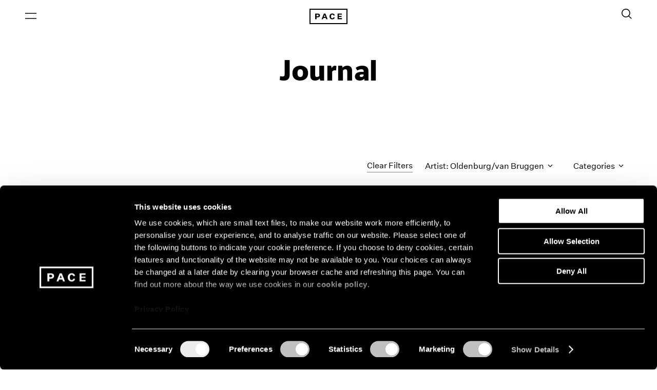

--- FILE ---
content_type: text/html; charset=utf-8
request_url: https://www.pacegallery.com/journal/artist/oldenburgvan-bruggen/?artist=yue-minjun
body_size: 19473
content:



<!DOCTYPE html>
<html class="no-js" lang="en">
    <head  prefix="og: http://ogp.me/ns#">
        
        <script id="Cookiebot" src="https://consent.cookiebot.com/uc.js" data-cbid="3f8d3236-70f4-4b04-92f1-c91cc700ac17" data-blockingmode="auto" type="text/javascript"></script>

        
<!-- Google Tag Manager -->
<script>(function(w,d,s,l,i){w[l]=w[l]||[];w[l].push({'gtm.start':
new Date().getTime(),event:'gtm.js'});var f=d.getElementsByTagName(s)[0],
j=d.createElement(s),dl=l!='dataLayer'?'&l='+l:'';j.async=true;j.src=
'https://www.googletagmanager.com/gtm.js?id='+i+dl;f.parentNode.insertBefore(j,f);
})(window,document,'script','dataLayer','GTM-WGCG8VX');</script>
<!-- End Google Tag Manager -->

        <meta charset="utf-8" />
        
            
<title>Journal | Pace Gallery</title><meta property="og:title" content="Journal | Pace Gallery"><meta property="og:url" content="https://www.pacegallery.com/journal/"><meta property="og:type" content="website">

        
        
        <link rel="shortcut icon" href="https://www.pacegallery.com/static/images/favicon.dc63b0105878.ico" type="image/x-icon">
        <link rel="icon" href="https://www.pacegallery.com/static/images/favicon.dc63b0105878.ico" type="image/x-icon">
        <link rel="apple-touch-icon" sizes="57x57" href="https://www.pacegallery.com/static/images/apple-touch-icon-57x57.38c9693a4709.png">
        <link rel="apple-touch-icon" sizes="60x60" href="https://www.pacegallery.com/static/images/apple-touch-icon-60x60.aed85ca37bf1.png">
        <link rel="apple-touch-icon" sizes="72x72" href="https://www.pacegallery.com/static/images/apple-touch-icon-72x72.d85f0715fdcd.png">
        <link rel="apple-touch-icon" sizes="76x76" href="https://www.pacegallery.com/static/images/apple-touch-icon-76x76.6c2dd457e9b7.png">
        <link rel="apple-touch-icon" sizes="114x114" href="https://www.pacegallery.com/static/images/apple-touch-icon-114x114.7eeb9e94206a.png">
        <link rel="apple-touch-icon" sizes="120x120" href="https://www.pacegallery.com/static/images/apple-touch-icon-120x120.9f1547ab8fb6.png">
        <link rel="apple-touch-icon" sizes="144x144" href="https://www.pacegallery.com/static/images/apple-touch-icon-144x144.b8b97cec6562.png">
        <link rel="apple-touch-icon" sizes="152x152" href="https://www.pacegallery.com/static/images/apple-touch-icon-152x152.d5130ec90981.png">
        <link rel="apple-touch-icon" sizes="180x180" href="https://www.pacegallery.com/static/images/apple-touch-icon-180x180.61dd2230a9a9.png">
        <link rel="apple-touch-icon-precomposed" sizes="120x120" href="https://www.pacegallery.com/static/images/apple-touch-icon-precomposed.4b9534393665.png">
        <link rel="apple-touch-icon-precomposed" href="https://www.pacegallery.com/static/images/apple-touch-icon-precomposed.4b9534393665.png">
        <link rel="icon" type="image/png" sizes="192x192"  href="https://www.pacegallery.com/static/images/android-icon-192x192.ffd02bb36306.png">
        <link rel="icon" type="image/png" sizes="32x32" href="https://www.pacegallery.com/static/images/favicon-32x32.815dde45e13d.png">
        <link rel="icon" type="image/png" sizes="96x96" href="https://www.pacegallery.com/static/images/favicon-96x96.fcf8a8637ad2.png">
        <link rel="icon" type="image/png" sizes="16x16" href="https://www.pacegallery.com/static/images/favicon-16x16.2e39b43c41f1.png">
        <link rel="manifest" href="https://www.pacegallery.com/static/images/manifest.b58fcfa7628c.json">
        <meta name="msapplication-TileColor" content="#ffffff">
        <meta name="msapplication-TileImage" content="https://www.pacegallery.com/static/images/ms-icon-144x144.b8b97cec6562.png">
        <meta name="theme-color" content="#ffffff">
        <meta name="viewport" content="width=device-width, initial-scale=1, viewport-fit=cover" />

        
        <link type="text/css" href="https://www.pacegallery.com/static/css/app.6d84a04c2bf9.css" rel="stylesheet" />

        
        

        
            
        

        <script>
            window.bannerProperties = {
                show: false,
                text: '\u003Cdiv class\u003D\u0022rich\u002Dtext\u0022\u003E\u003Cp data\u002Dblock\u002Dkey\u003D\u00226yoqu\u0022\u003EPlease visit our Galleries page for our holiday hours.\u003C/p\u003E\u003C/div\u003E',
                background: "#101010",
                color: "#ffffff"
            }
        </script>
    </head>
    <body class="template-news-index noscript lang-en">
            <noscript><iframe src="https://www.googletagmanager.com/ns.html?id=GTM-WGCG8VX" height="0" width="0" style="display:none;visibility:hidden"></iframe></noscript>
            

            
                


<nav class="navigation js-navigation">
    <div class="banner" role="banner">
        <div class="row row-xs--center">
            <div class="col col-xs-24">
                <div class="row row-xs--end">
                    <div class="col col-xs-22">
                        <div class="row row-xs--between row-xs--top row-xs--nowrap banner-inner">
                            <div class="banner-content"></div>
                        </div>
                    </div>
                </div>
            </div>
        </div>
    </div>
    <div class="navigation__wrapper container row row-xs--center row-xs--middle">
        <div class="col-xs-24">
            <div class="row row-xs--between row-xs--middle">
                <div class="navigation__left-area">
                    <button class="navigation__menu-button js-nav-menu-link js-header-item" aria-label="Open Menu" aria-expanded="false">
                        <span class="navigation__menu-icon-wrapper">
                            <i class="navigation__menu-icon">
                                <svg class="navigation__menu-icon-burger" viewBox="0 0 22 12" fill="none" xmlns="http://www.w3.org/2000/svg">
  <path fill-rule="evenodd" clip-rule="evenodd" d="M0 1.75h22V.25H0v1.5zm0 10h22v-1.5H0v1.5z" />
</svg>

                            </i>
                        </span>
                    </button>
                </div>

                <div class="navigation__center-area js-nav-center-area">
                    <a href="/" class="navigation__logo-anchor js-header-logo" aria-label="Pace Gallery Logo Home Link">
                        <svg class="navigation__icon" version="1.1" id="Layer_1" xmlns="http://www.w3.org/2000/svg" xmlns:xlink="http://www.w3.org/1999/xlink" x="0px" y="0px"
	 viewBox="0 0 74 30" style="enable-background:new 0 0 74 30;" xml:space="preserve">
<g>
	<defs>
		<rect id="SVGID_1_" width="74" height="30"/>
	</defs>
	<clipPath id="SVGID_00000009569959689275466000000010108444990137284530_">
		<use xlink:href="#SVGID_1_"  style="overflow:visible;"/>
	</clipPath>
	<g style="clip-path:url(#SVGID_00000009569959689275466000000010108444990137284530_);">
		<g>
			<defs>
				<rect id="SVGID_00000017478893536338812370000010931418034880083113_" x="-0.1" width="74.1" height="30"/>
			</defs>
			<clipPath id="SVGID_00000129198551111676079220000000723138803629658042_">
				<use xlink:href="#SVGID_00000017478893536338812370000010931418034880083113_"  style="overflow:visible;"/>
			</clipPath>
			<g style="clip-path:url(#SVGID_00000129198551111676079220000000723138803629658042_);">
				<path d="M13.7,16.8v3.7h-2.6v-11h5c2.8,0,4.4,1.2,4.4,3.6s-1.6,3.6-4.4,3.6H13.7z M15.8,14.7c1.4,0,2-0.6,2-1.6
					c0-1.1-0.6-1.6-2-1.6h-2.1v3.2L15.8,14.7z"/>
				<path d="M31.8,18.1h-4.7l-0.9,2.4h-2.6l4.4-11h3l4.4,11h-2.8L31.8,18.1z M27.9,16.1h3.2L29.5,12h0L27.9,16.1z"/>
				<path d="M44.5,18.6c1.4,0,2-0.8,2.2-1.8h2.6c-0.4,2.3-2,3.9-4.8,3.9c-3.3,0-5.5-2.3-5.5-5.7c0-3.3,2.1-5.7,5.5-5.7
					c2.9,0,4.4,1.6,4.8,3.9h-2.6c-0.2-1.1-0.9-1.8-2.2-1.8c-1.8,0-2.7,1.4-2.7,3.6C41.8,17.3,42.8,18.6,44.5,18.6z"/>
				<path d="M54.7,20.5v-11h8.4v2h-5.8v2.4h5.1v2h-5.1v2.4h5.9v2.1H54.7z"/>
				<path d="M74.1,30H-0.1V0h74.1V30z M2,28h70V2H2V28z"/>
			</g>
		</g>
	</g>
</g>
</svg>

                    </a>
                    <div class="js-nav-dynamic-content"></div>
                </div>

                <div class="navigation__right-area">
                    <ul class="navigation__utilities row row-xs--middle">
                        

                        
                        <li class="navigation__utilities-item">
                            <button class="navigation__menu-button js-search-icon js-header-item" aria-label="Toggle Search Form" aria-expanded="false" aria-controls="search-form">
                                <div class="navigation__search-wrapper">
                                    <svg class="navigation__icon-search" viewBox="0 0 19 20" fill="none" xmlns="http://www.w3.org/2000/svg">
  <path fill-rule="evenodd" clip-rule="evenodd" d="M14.5 8a6.5 6.5 0 1 1-13 0 6.5 6.5 0 0 1 13 0zm-1.637 6.353a8 8 0 1 1 1.103-1.023l4.783 4.4-1.015 1.104-4.871-4.481z" />
</svg>

                                </div>
                            </button>
                        </li>
                        
                    </ul>
                </div>
            </div>
        </div>
    </div>

    <div class="navigation__search-holder js-search-holder">
        <div class="navigation__search js-search-wrapper row row-xs--center">
            <div class="col-xs-24 col-md-24">
                <form action="/search/" method="get" class="form form--dark-white form--large navigation__search-form" autocomplete="off">
                    <label class="form__input-wrapper" for="query">
                        <input title="Search" autofocus type="text" id="query" name="query" class="form__input navigation__search-input" placeholder="Search">
                        <span class="-visually-hidden">Search</span>
                    </label>
                    <button type="submit" aria-label="Search Submit" class="form__input-icon">
                        <svg class="form__input-icon-arrow" width="37" height="27" viewBox="0 0 37 27" fill="none" xmlns="http://www.w3.org/2000/svg">
<path fill-rule="evenodd" clip-rule="evenodd" d="M33.6893 13.9571H0V12.4571H33.6893L22.4697 1.23742L23.5303 0.176758L36.0303 12.6768L36.5607 13.2071L36.0303 13.7374L23.5303 26.2374L22.4697 25.1768L33.6893 13.9571Z" fill="white"/>
</svg>

                    </button>
                </form>
            </div>
        </div>
    </div>

    <div class="loading__animation js-load-more-motion -hidden"><span class="-visually-hidden">Loading</span></div>

    <div class="navigation__menu js-nav-menu" aria-hidden="true">
            <div class="row navigation__menu-content js-nav-menu-content">
                
                                <div class="navigation__menu-wrapper navigation__menu-col js-nav-menus">

                                        <div class="navigation__menu-header">
                                            <button class="navigation__menu-close-button js-navigation-close-button" aria-label="Close Navigation Menu" tabindex="-1">
                                                <span class="navigation__menu-close-button-icon"></span>
                                            </button>
                                        </div>

                                        <ul class="navigation__menu-primary js-nav-menu-primary">
                                            
                                                <li class="navigation__menu-primary-item js-nav-li">
                                                    <a href="/artists/" class="navigation__menu-primary-item-link js-nav-item" tabindex="-1" data-panel-content="artists">Artists</a>
                                                </li>
                                            
                                            
                                                <li class="navigation__menu-primary-item js-nav-li">
                                                    <a href="/exhibitions/" class="navigation__menu-primary-item-link js-nav-item" tabindex="-1" data-panel-content="exhibitions">Exhibitions</a>
                                                </li>
                                            
                                            
                                                <li class="navigation__menu-primary-item js-nav-li">
                                                    <a href="/artfairs/" class="navigation__menu-primary-item-link js-nav-item" tabindex="-1" data-panel-content="art-fairs">Art Fairs</a>
                                                </li>
                                            
                                            
                                                <li class="navigation__menu-primary-item js-nav-li">
                                                    <a href="/events/" class="navigation__menu-primary-item-link js-nav-item" tabindex="-1" data-panel-content="pacelive">Events</a>
                                                </li>
                                            
                                            
                                                <li class="navigation__menu-primary-item js-nav-li">
                                                    <a href="/journal/" class="navigation__menu-primary-item-link js-nav-item" tabindex="-1" data-panel-content="journal">Journal</a>
                                                </li>
                                            
                                            
                                                <li class="navigation__menu-primary-item js-nav-li">
                                                    <a href="/publishing/" class="navigation__menu-primary-item-link js-nav-item" tabindex="-1" data-panel-content="publishing">Publishing</a>
                                                </li>
                                            
                                            
                                                <li class="navigation__menu-primary-item js-nav-li">
                                                    <a href="/galleries/" class="navigation__menu-primary-item-link js-nav-item" tabindex="-1" data-panel-content="galleries">Galleries</a>
                                                </li>
                                            
                                       </ul>

                                        <ul class="navigation__menu-secondary js-nav-menu-secondary">
                                        
                                            
                                                <li class="navigation__menu-secondary-item js-nav-li">
                                                    
                                                        <a href="https://www.pacegallery.com/about-1/" class="navigation__menu-secondary-item-link js-nav-item" tabindex="-1">About</a>
                                                    
                                                </li>
                                            
                                                <li class="navigation__menu-secondary-item js-nav-li">
                                                    
                                                        <a href="https://www.pacegallery.com/staff/" class="navigation__menu-secondary-item-link js-nav-item" tabindex="-1">Staff</a>
                                                    
                                                </li>
                                            
                                                <li class="navigation__menu-secondary-item js-nav-li">
                                                    
                                                        <a href="https://www.pacegallery.com/culture-equity/" class="navigation__menu-secondary-item-link js-nav-item" tabindex="-1">Culture &amp; Equity</a>
                                                    
                                                </li>
                                            
                                                <li class="navigation__menu-secondary-item js-nav-li">
                                                    
                                                        <a href="https://shop.pacegallery.com" class="navigation__menu-secondary-item-link js-nav-item" tabindex="-1" target="_blank">Shop</a>
                                                    
                                                </li>
                                            
                                                <li class="navigation__menu-secondary-item js-nav-li">
                                                    
                                                        <a href="https://www.pacegallery.com/library-archives/" class="navigation__menu-secondary-item-link js-nav-item" tabindex="-1">Library &amp; Archives</a>
                                                    
                                                </li>
                                            
                                                <li class="navigation__menu-secondary-item js-nav-li">
                                                    
                                                        <a href="https://www.pacegallery.com/press/" class="navigation__menu-secondary-item-link js-nav-item" tabindex="-1">Press</a>
                                                    
                                                </li>
                                            
                                                <li class="navigation__menu-secondary-item js-nav-li">
                                                    
                                                        <a href="https://www.pacegallery.com/careers/" class="navigation__menu-secondary-item-link js-nav-item" tabindex="-1">Careers</a>
                                                    
                                                </li>
                                            
                                        
                                        </ul>
                                </div>
                
    </div>
</nav>

            
            <div class="content-container js-content-container">
                

                <article role="main">
                
    

<header class="default-header container">
    <div class="row row-xs--center">
        <div class="col-xs-24 col-md-14">
            <div class="default-header__wrapper">
                
                <h1 class="default-header__headline">Journal</h1>
            </div>
        </div>
    </div>
</header>
    


<div class="filter-panel js-filter">
    <div class="container">
        <div class="row row-xs--center">
            <div class="col-xs-24 col-md-24">

                <div class="row row-xs--center">
                    <div class="col-xs-24 col-md-24">
                        <div class="filter-panel__wrapper row row-xs--center row-xs--middle row-md--between">
                            <ul class="filter-panel__status-toggle js-list">
                                
                            </ul>
                            <div class="filter-panel__dropdown">
                                
                                <div class="filter-panel__dropdown-title--clear-wrapper row">
                                    <a class="filter-panel__dropdown-title--clear" href="/journal">Clear Filters</a>
                                </div>
                                

                                

                                
                                    <button data-toggle=".js-filter-body-wrapper-artist" data-link="artist" class="filter-panel__dropdown-title js-filter-toggle" aria-expanded="false" aria-label="Toggle filters by artist name">
                                        Artist: Oldenburg/van Bruggen
                                        <svg class="filter-panel__dropdown-caret-down" width="10" height="6" viewBox="0 0 10 6" fill="none" xmlns="http://www.w3.org/2000/svg">
<path d="M9 1L5 5L1 1" stroke="black" stroke-width="1.4"/>
</svg>

                                    </button>
                                

                                

                                
                                    <button data-toggle=".js-filter-body-wrapper-category" data-link="category" class="filter-panel__dropdown-title js-filter-toggle" aria-expanded="false" aria-label="Toggle filters by category">
                                        Categories
                                        <svg class="filter-panel__dropdown-caret-down" width="10" height="6" viewBox="0 0 10 6" fill="none" xmlns="http://www.w3.org/2000/svg">
<path d="M9 1L5 5L1 1" stroke="black" stroke-width="1.4"/>
</svg>

                                    </button>
                                
                            </div>
                        </div>
                    </div>
                </div>

                

                
                <div class="filter-panel__dropdown-wrapper js-filter-body-wrapper row row-xs--center row-xs--middle row-md--between" data-target="artist" aria-hidden="true">
                    <div class="col-xs-24 col-md-24">
                        <div class="filter-panel__dropdown-body -artists js-filter-body row">
                            
                            <div class="filter-panel__dropdown-body-column col-md-3">
                                
                                    
                                        <h4 class="filter-panel__dropdown-body-letter" for="Last Name Letter Group">A</h4>
                                    
                                    <a class="js-filter-form-input filter-panel__radio-label" href="/journal/artist/oldenburgvan-bruggen/?artist=gideon-appah">Gideon Appah</a>
                                
                                    
                                    <a class="js-filter-form-input filter-panel__radio-label" href="/journal/artist/oldenburgvan-bruggen/?artist=richard-avedon">Richard Avedon</a>
                                
                                    
                                        <h4 class="filter-panel__dropdown-body-letter" for="Last Name Letter Group">B</h4>
                                    
                                    <a class="js-filter-form-input filter-panel__radio-label" href="/journal/artist/oldenburgvan-bruggen/?artist=jo-baer">Jo Baer</a>
                                
                                    
                                    <a class="js-filter-form-input filter-panel__radio-label" href="/journal/artist/oldenburgvan-bruggen/?artist=yto-barrada">Yto Barrada</a>
                                
                                    
                                    <a class="js-filter-form-input filter-panel__radio-label" href="/journal/artist/oldenburgvan-bruggen/?artist=lynda-benglis">Lynda Benglis</a>
                                
                                    
                                    <a class="js-filter-form-input filter-panel__radio-label" href="/journal/artist/oldenburgvan-bruggen/?artist=david-byrne">David Byrne</a>
                                
                                    
                                        <h4 class="filter-panel__dropdown-body-letter" for="Last Name Letter Group">C</h4>
                                    
                                    <a class="js-filter-form-input filter-panel__radio-label" href="/journal/artist/oldenburgvan-bruggen/?artist=alexander-calder">Alexander Calder</a>
                                
                                    
                                    <a class="js-filter-form-input filter-panel__radio-label" href="/journal/artist/oldenburgvan-bruggen/?artist=harry-callahan">Harry Callahan</a>
                                
                                    
                                    <a class="js-filter-form-input filter-panel__radio-label" href="/journal/artist/oldenburgvan-bruggen/?artist=william-christenberry">William Christenberry</a>
                                
                                    
                                    <a class="js-filter-form-input filter-panel__radio-label" href="/journal/artist/oldenburgvan-bruggen/?artist=chuck-close">Chuck Close</a>
                                
                                    
                                    <a class="js-filter-form-input filter-panel__radio-label" href="/journal/artist/oldenburgvan-bruggen/?artist=nigel-cooke">Nigel Cooke</a>
                                
                                    
                                    <a class="js-filter-form-input filter-panel__radio-label" href="/journal/artist/oldenburgvan-bruggen/?artist=mary-corse">Mary Corse</a>
                                
                                    
                                    <a class="js-filter-form-input filter-panel__radio-label" href="/journal/artist/oldenburgvan-bruggen/?artist=keith-coventry">Keith Coventry</a>
                                
                                    
                                        <h4 class="filter-panel__dropdown-body-letter" for="Last Name Letter Group">D</h4>
                                    
                                    <a class="js-filter-form-input filter-panel__radio-label" href="/journal/artist/oldenburgvan-bruggen/?artist=jules-de-balincourt">Jules de Balincourt</a>
                                
                                    
                                    <a class="js-filter-form-input filter-panel__radio-label" href="/journal/artist/oldenburgvan-bruggen/?artist=willem-de-kooning">Willem de Kooning</a>
                                
                                    
                                    <a class="js-filter-form-input filter-panel__radio-label" href="/journal/artist/oldenburgvan-bruggen/?artist=huong-dodinh">Huong Dodinh</a>
                                
                                    
                                    <a class="js-filter-form-input filter-panel__radio-label" href="/journal/artist/oldenburgvan-bruggen/?artist=tara-donovan">Tara Donovan</a>
                                
                                    
                                    <a class="js-filter-form-input filter-panel__radio-label" href="/journal/artist/oldenburgvan-bruggen/?artist=jean-dubuffet">Jean Dubuffet</a>
                                
                                    
                                    <a class="js-filter-form-input filter-panel__radio-label" href="/journal/artist/oldenburgvan-bruggen/?artist=nathalie-du-pasquier">Nathalie Du Pasquier</a>
                                
                                    
                                    <a class="js-filter-form-input filter-panel__radio-label" href="/journal/artist/oldenburgvan-bruggen/?artist=torkwase-dyson">Torkwase Dyson</a>
                                
                                    
                                        <h4 class="filter-panel__dropdown-body-letter" for="Last Name Letter Group">E</h4>
                                    
                                    <a class="js-filter-form-input filter-panel__radio-label" href="/journal/artist/oldenburgvan-bruggen/?artist=latifa-echakhch">Latifa Echakhch</a>
                                
                                    
                                    <a class="js-filter-form-input filter-panel__radio-label" href="/journal/artist/oldenburgvan-bruggen/?artist=tim-eitel">Tim Eitel</a>
                                
                            </div>
                            
                            <div class="filter-panel__dropdown-body-column col-md-3">
                                
                                    
                                    <a class="js-filter-form-input filter-panel__radio-label" href="/journal/artist/oldenburgvan-bruggen/?artist=elmgreen-dragset">Elmgreen &amp; Dragset</a>
                                
                                    
                                    <a class="js-filter-form-input filter-panel__radio-label" href="/journal/artist/oldenburgvan-bruggen/?artist=pam-evelyn">Pam Evelyn</a>
                                
                                    
                                        <h4 class="filter-panel__dropdown-body-letter" for="Last Name Letter Group">F</h4>
                                    
                                    <a class="js-filter-form-input filter-panel__radio-label" href="/journal/artist/oldenburgvan-bruggen/?artist=robert-frank">Robert Frank</a>
                                
                                    
                                        <h4 class="filter-panel__dropdown-body-letter" for="Last Name Letter Group">G</h4>
                                    
                                    <a class="js-filter-form-input filter-panel__radio-label" href="/journal/artist/oldenburgvan-bruggen/?artist=john-gerrard">john gerrard</a>
                                
                                    
                                    <a class="js-filter-form-input filter-panel__radio-label" href="/journal/artist/oldenburgvan-bruggen/?artist=adrian-ghenie">Adrian Ghenie</a>
                                
                                    
                                    <a class="js-filter-form-input filter-panel__radio-label" href="/journal/artist/oldenburgvan-bruggen/?artist=sam-gilliam">Sam Gilliam</a>
                                
                                    
                                    <a class="js-filter-form-input filter-panel__radio-label" href="/journal/artist/oldenburgvan-bruggen/?artist=david-goldblatt">David Goldblatt</a>
                                
                                    
                                    <a class="js-filter-form-input filter-panel__radio-label" href="/journal/artist/oldenburgvan-bruggen/?artist=sonia-gomes">Sonia Gomes</a>
                                
                                    
                                    <a class="js-filter-form-input filter-panel__radio-label" href="/journal/artist/oldenburgvan-bruggen/?artist=adolph-gottlieb">Adolph Gottlieb</a>
                                
                                    
                                    <a class="js-filter-form-input filter-panel__radio-label" href="/journal/artist/oldenburgvan-bruggen/?artist=emmet-gowin">Emmet Gowin</a>
                                
                                    
                                    <a class="js-filter-form-input filter-panel__radio-label" href="/journal/artist/oldenburgvan-bruggen/?artist=paul-graham">Paul Graham</a>
                                
                                    
                                    <a class="js-filter-form-input filter-panel__radio-label" href="/journal/artist/oldenburgvan-bruggen/?artist=kevin-francis-gray">Kevin Francis Gray</a>
                                
                                    
                                        <h4 class="filter-panel__dropdown-body-letter" for="Last Name Letter Group">H</h4>
                                    
                                    <a class="js-filter-form-input filter-panel__radio-label" href="/journal/artist/oldenburgvan-bruggen/?artist=hai-bo">Hai Bo</a>
                                
                                    
                                    <a class="js-filter-form-input filter-panel__radio-label" href="/journal/artist/oldenburgvan-bruggen/?artist=barbara-hepworth">Barbara Hepworth</a>
                                
                                    
                                    <a class="js-filter-form-input filter-panel__radio-label" href="/journal/artist/oldenburgvan-bruggen/?artist=david-hockney">David Hockney</a>
                                
                                    
                                    <a class="js-filter-form-input filter-panel__radio-label" href="/journal/artist/oldenburgvan-bruggen/?artist=loie-hollowell">Loie Hollowell</a>
                                
                                    
                                    <a class="js-filter-form-input filter-panel__radio-label" href="/journal/artist/oldenburgvan-bruggen/?artist=hong-hao">Hong Hao</a>
                                
                                    
                                        <h4 class="filter-panel__dropdown-body-letter" for="Last Name Letter Group">I</h4>
                                    
                                    <a class="js-filter-form-input filter-panel__radio-label" href="/journal/artist/oldenburgvan-bruggen/?artist=robert-indiana">Robert Indiana</a>
                                
                                    
                                    <a class="js-filter-form-input filter-panel__radio-label" href="/journal/artist/oldenburgvan-bruggen/?artist=robert-irwin">Robert Irwin</a>
                                
                                    
                                        <h4 class="filter-panel__dropdown-body-letter" for="Last Name Letter Group">J</h4>
                                    
                                    <a class="js-filter-form-input filter-panel__radio-label" href="/journal/artist/oldenburgvan-bruggen/?artist=matthew-day-jackson">Matthew Day Jackson</a>
                                
                                    
                                    <a class="js-filter-form-input filter-panel__radio-label" href="/journal/artist/oldenburgvan-bruggen/?artist=virginia-jaramillo">Virginia Jaramillo</a>
                                
                                    
                                    <a class="js-filter-form-input filter-panel__radio-label" href="/journal/artist/oldenburgvan-bruggen/?artist=alfred-jensen">Alfred Jensen</a>
                                
                            </div>
                            
                            <div class="filter-panel__dropdown-body-column col-md-3">
                                
                                    
                                    <a class="js-filter-form-input filter-panel__radio-label" href="/journal/artist/oldenburgvan-bruggen/?artist=jr">JR</a>
                                
                                    
                                    <a class="js-filter-form-input filter-panel__radio-label" href="/journal/artist/oldenburgvan-bruggen/?artist=donald-judd">Donald Judd</a>
                                
                                    
                                        <h4 class="filter-panel__dropdown-body-letter" for="Last Name Letter Group">K</h4>
                                    
                                    <a class="js-filter-form-input filter-panel__radio-label" href="/journal/artist/oldenburgvan-bruggen/?artist=glenn-kaino">Glenn Kaino</a>
                                
                                    
                                    <a class="js-filter-form-input filter-panel__radio-label" href="/journal/artist/oldenburgvan-bruggen/?artist=nina-katchadourian">Nina Katchadourian</a>
                                
                                    
                                    <a class="js-filter-form-input filter-panel__radio-label" href="/journal/artist/oldenburgvan-bruggen/?artist=acaye-kerunen">Acaye Kerunen</a>
                                
                                    
                                    <a class="js-filter-form-input filter-panel__radio-label" href="/journal/artist/oldenburgvan-bruggen/?artist=grada-kilomba">Grada Kilomba</a>
                                
                                    
                                    <a class="js-filter-form-input filter-panel__radio-label" href="/journal/artist/oldenburgvan-bruggen/?artist=kiki-kogelnick">Kiki Kogelnik</a>
                                
                                    
                                    <a class="js-filter-form-input filter-panel__radio-label" href="/journal/artist/oldenburgvan-bruggen/?artist=jeff-koons">Jeff Koons</a>
                                
                                    
                                    <a class="js-filter-form-input filter-panel__radio-label" href="/journal/artist/oldenburgvan-bruggen/?artist=josef-koudelka">Josef Koudelka</a>
                                
                                    
                                    <a class="js-filter-form-input filter-panel__radio-label" href="/journal/artist/oldenburgvan-bruggen/?artist=friedrich-kunath">Friedrich Kunath</a>
                                
                                    
                                    <a class="js-filter-form-input filter-panel__radio-label" href="/journal/artist/oldenburgvan-bruggen/?artist=alicja-kwade">Alicja Kwade</a>
                                
                                    
                                        <h4 class="filter-panel__dropdown-body-letter" for="Last Name Letter Group">L</h4>
                                    
                                    <a class="js-filter-form-input filter-panel__radio-label" href="/journal/artist/oldenburgvan-bruggen/?artist=richard-learoyd">Richard Learoyd</a>
                                
                                    
                                    <a class="js-filter-form-input filter-panel__radio-label" href="/journal/artist/oldenburgvan-bruggen/?artist=lee-ufan">Lee Ufan</a>
                                
                                    
                                    <a class="js-filter-form-input filter-panel__radio-label" href="/journal/artist/oldenburgvan-bruggen/?artist=kun-yong-lee">Lee Kun-Yong</a>
                                
                                    
                                    <a class="js-filter-form-input filter-panel__radio-label" href="/journal/artist/oldenburgvan-bruggen/?artist=sol-lewitt">Sol LeWitt</a>
                                
                                    
                                    <a class="js-filter-form-input filter-panel__radio-label" href="/journal/artist/oldenburgvan-bruggen/?artist=li-songsong">Li Songsong</a>
                                
                                    
                                    <a class="js-filter-form-input filter-panel__radio-label" href="/journal/artist/oldenburgvan-bruggen/?artist=li-hei-di">Li Hei Di</a>
                                
                                    
                                    <a class="js-filter-form-input filter-panel__radio-label" href="/journal/artist/oldenburgvan-bruggen/?artist=maya-lin">Maya Lin</a>
                                
                                    
                                    <a class="js-filter-form-input filter-panel__radio-label" href="/journal/artist/oldenburgvan-bruggen/?artist=liu-jianhua">Liu Jianhua</a>
                                
                                    
                                    <a class="js-filter-form-input filter-panel__radio-label" href="/journal/artist/oldenburgvan-bruggen/?artist=damian-loeb">Damian Loeb</a>
                                
                                    
                                    <a class="js-filter-form-input filter-panel__radio-label" href="/journal/artist/oldenburgvan-bruggen/?artist=robert-longo">Robert Longo</a>
                                
                                    
                                    <a class="js-filter-form-input filter-panel__radio-label" href="/journal/artist/oldenburgvan-bruggen/?artist=rafael-lozano-hemmer">Rafael Lozano-Hemmer</a>
                                
                                    
                                    <a class="js-filter-form-input filter-panel__radio-label" href="/journal/artist/oldenburgvan-bruggen/?artist=david-lynch">David Lynch</a>
                                
                                    
                                        <h4 class="filter-panel__dropdown-body-letter" for="Last Name Letter Group">M</h4>
                                    
                                    <a class="js-filter-form-input filter-panel__radio-label" href="/journal/artist/oldenburgvan-bruggen/?artist=robert-mangold">Robert Mangold</a>
                                
                            </div>
                            
                            <div class="filter-panel__dropdown-body-column col-md-3">
                                
                                    
                                    <a class="js-filter-form-input filter-panel__radio-label" href="/journal/artist/oldenburgvan-bruggen/?artist=kylie-manning">Kylie Manning</a>
                                
                                    
                                    <a class="js-filter-form-input filter-panel__radio-label" href="/journal/artist/oldenburgvan-bruggen/?artist=mao-yan">Mao Yan</a>
                                
                                    
                                    <a class="js-filter-form-input filter-panel__radio-label" href="/journal/artist/oldenburgvan-bruggen/?artist=agnes-martin">Agnes Martin</a>
                                
                                    
                                    <a class="js-filter-form-input filter-panel__radio-label" href="/journal/artist/oldenburgvan-bruggen/?artist=roberto-matta">Roberto Matta</a>
                                
                                    
                                    <a class="js-filter-form-input filter-panel__radio-label" href="/journal/artist/oldenburgvan-bruggen/?artist=prabhavathi-meppayil">Prabhavathi Meppayil</a>
                                
                                    
                                    <a class="js-filter-form-input filter-panel__radio-label" href="/journal/artist/oldenburgvan-bruggen/?artist=richard-misrach">Richard Misrach</a>
                                
                                    
                                    <a class="js-filter-form-input filter-panel__radio-label" href="/journal/artist/oldenburgvan-bruggen/?artist=amedeo-modigliani">Amedeo Modigliani</a>
                                
                                    
                                    <a class="js-filter-form-input filter-panel__radio-label" href="/journal/artist/oldenburgvan-bruggen/?artist=maysha-mohamedi">Maysha Mohamedi</a>
                                
                                    
                                    <a class="js-filter-form-input filter-panel__radio-label" href="/journal/artist/oldenburgvan-bruggen/?artist=william-monk">William Monk</a>
                                
                                    
                                        <h4 class="filter-panel__dropdown-body-letter" for="Last Name Letter Group">N</h4>
                                    
                                    <a class="js-filter-form-input filter-panel__radio-label" href="/journal/artist/oldenburgvan-bruggen/?artist=yoshitomo-nara">Yoshitomo Nara</a>
                                
                                    
                                    <a class="js-filter-form-input filter-panel__radio-label" href="/journal/artist/oldenburgvan-bruggen/?artist=robert-nava">Robert Nava</a>
                                
                                    
                                    <a class="js-filter-form-input filter-panel__radio-label" href="/journal/artist/oldenburgvan-bruggen/?artist=kohei-nawa">Kohei Nawa</a>
                                
                                    
                                    <a class="js-filter-form-input filter-panel__radio-label" href="/journal/artist/oldenburgvan-bruggen/?artist=louise-nevelson">Louise Nevelson</a>
                                
                                    
                                    <a class="js-filter-form-input filter-panel__radio-label" href="/journal/artist/oldenburgvan-bruggen/?artist=hermann-nitsch">Hermann Nitsch</a>
                                
                                    
                                    <a class="js-filter-form-input filter-panel__radio-label" href="/journal/artist/oldenburgvan-bruggen/?artist=kenneth-noland">Kenneth Noland</a>
                                
                                    
                                    <a class="js-filter-form-input filter-panel__radio-label" href="/journal/artist/oldenburgvan-bruggen/?artist=thomas-nozkowski">Thomas Nozkowski</a>
                                
                                    
                                        <h4 class="filter-panel__dropdown-body-letter" for="Last Name Letter Group">O</h4>
                                    
                                    <a class="js-filter-form-input filter-panel__radio-label" href="/journal/artist/oldenburgvan-bruggen/?artist=kenjiro-okazaki">Kenjiro Okazaki</a>
                                
                                    
                                    <a class="js-filter-form-input filter-panel__radio-label" href="/journal/artist/oldenburgvan-bruggen/?artist=oldenburgvan-bruggen">Oldenburg/van Bruggen</a>
                                
                                    
                                    <a class="js-filter-form-input filter-panel__radio-label" href="/journal/artist/oldenburgvan-bruggen/?artist=paulina-olowska">Paulina Olowska</a>
                                
                                    
                                        <h4 class="filter-panel__dropdown-body-letter" for="Last Name Letter Group">P</h4>
                                    
                                    <a class="js-filter-form-input filter-panel__radio-label" href="/journal/artist/oldenburgvan-bruggen/?artist=trevor-paglen">Trevor Paglen</a>
                                
                                    
                                    <a class="js-filter-form-input filter-panel__radio-label" href="/journal/artist/oldenburgvan-bruggen/?artist=gordon-parks">Gordon Parks</a>
                                
                                    
                                    <a class="js-filter-form-input filter-panel__radio-label" href="/journal/artist/oldenburgvan-bruggen/?artist=adam-pendleton">Adam Pendleton</a>
                                
                                    
                                    <a class="js-filter-form-input filter-panel__radio-label" href="/journal/artist/oldenburgvan-bruggen/?artist=irving-penn">Irving Penn</a>
                                
                                    
                                    <a class="js-filter-form-input filter-panel__radio-label" href="/journal/artist/oldenburgvan-bruggen/?artist=marina-perez-simao">Marina Perez Simão</a>
                                
                            </div>
                            
                            <div class="filter-panel__dropdown-body-column col-md-3">
                                
                                    
                                    <a class="js-filter-form-input filter-panel__radio-label" href="/journal/artist/oldenburgvan-bruggen/?artist=pablo-picasso">Pablo Picasso</a>
                                
                                    
                                    <a class="js-filter-form-input filter-panel__radio-label" href="/journal/artist/oldenburgvan-bruggen/?artist=alejandro-pineiro-bello">Alejandro Piñeiro Bello</a>
                                
                                    
                                    <a class="js-filter-form-input filter-panel__radio-label" href="/journal/artist/oldenburgvan-bruggen/?artist=richard-pousette-dart">Richard Pousette-Dart</a>
                                
                                    
                                        <h4 class="filter-panel__dropdown-body-letter" for="Last Name Letter Group">Q</h4>
                                    
                                    <a class="js-filter-form-input filter-panel__radio-label" href="/journal/artist/oldenburgvan-bruggen/?artist=lauren-quin">Lauren Quin</a>
                                
                                    
                                        <h4 class="filter-panel__dropdown-body-letter" for="Last Name Letter Group">R</h4>
                                    
                                    <a class="js-filter-form-input filter-panel__radio-label" href="/journal/artist/oldenburgvan-bruggen/?artist=robert-rauschenberg">Robert Rauschenberg</a>
                                
                                    
                                    <a class="js-filter-form-input filter-panel__radio-label" href="/journal/artist/oldenburgvan-bruggen/?artist=mark-rothko">Mark Rothko</a>
                                
                                    
                                    <a class="js-filter-form-input filter-panel__radio-label" href="/journal/artist/oldenburgvan-bruggen/?artist=paolo-roversi">Paolo Roversi</a>
                                
                                    
                                    <a class="js-filter-form-input filter-panel__radio-label" href="/journal/artist/oldenburgvan-bruggen/?artist=michal-rovner">Michal Rovner</a>
                                
                                    
                                        <h4 class="filter-panel__dropdown-body-letter" for="Last Name Letter Group">S</h4>
                                    
                                    <a class="js-filter-form-input filter-panel__radio-label" href="/journal/artist/oldenburgvan-bruggen/?artist=lucas-samaras">Lucas Samaras</a>
                                
                                    
                                    <a class="js-filter-form-input filter-panel__radio-label" href="/journal/artist/oldenburgvan-bruggen/?artist=julian-schnabel">Julian Schnabel</a>
                                
                                    
                                    <a class="js-filter-form-input filter-panel__radio-label" href="/journal/artist/oldenburgvan-bruggen/?artist=joel-shapiro">Joel Shapiro</a>
                                
                                    
                                    <a class="js-filter-form-input filter-panel__radio-label" href="/journal/artist/oldenburgvan-bruggen/?artist=raqib-shaw">Raqib Shaw</a>
                                
                                    
                                    <a class="js-filter-form-input filter-panel__radio-label" href="/journal/artist/oldenburgvan-bruggen/?artist=arlene-shechet">Arlene Shechet</a>
                                
                                    
                                    <a class="js-filter-form-input filter-panel__radio-label" href="/journal/artist/oldenburgvan-bruggen/?artist=tony-smith">Tony Smith</a>
                                
                                    
                                    <a class="js-filter-form-input filter-panel__radio-label" href="/journal/artist/oldenburgvan-bruggen/?artist=kiki-smith">Kiki Smith</a>
                                
                                    
                                    <a class="js-filter-form-input filter-panel__radio-label" href="/journal/artist/oldenburgvan-bruggen/?artist=song-dong">Song Dong</a>
                                
                                    
                                    <a class="js-filter-form-input filter-panel__radio-label" href="/journal/artist/oldenburgvan-bruggen/?artist=keith-sonnier">Keith Sonnier</a>
                                
                                    
                                    <a class="js-filter-form-input filter-panel__radio-label" href="/journal/artist/oldenburgvan-bruggen/?artist=saul-steinberg">Saul Steinberg</a>
                                
                                    
                                    <a class="js-filter-form-input filter-panel__radio-label" href="/journal/artist/oldenburgvan-bruggen/?artist=sui-jianguo">Sui Jianguo</a>
                                
                                    
                                        <h4 class="filter-panel__dropdown-body-letter" for="Last Name Letter Group">T</h4>
                                    
                                    <a class="js-filter-form-input filter-panel__radio-label" href="/journal/artist/oldenburgvan-bruggen/?artist=mika-tajima">Mika Tajima</a>
                                
                                    
                                    <a class="js-filter-form-input filter-panel__radio-label" href="/journal/artist/oldenburgvan-bruggen/?artist=jiro-takamatsu">Jiro Takamatsu</a>
                                
                                    
                                    <a class="js-filter-form-input filter-panel__radio-label" href="/journal/artist/oldenburgvan-bruggen/?artist=antoni-tapies">Antoni Tàpies</a>
                                
                                    
                                    <a class="js-filter-form-input filter-panel__radio-label" href="/journal/artist/oldenburgvan-bruggen/?artist=teamlab">teamLab</a>
                                
                            </div>
                            
                            <div class="filter-panel__dropdown-body-column col-md-3">
                                
                                    
                                    <a class="js-filter-form-input filter-panel__radio-label" href="/journal/artist/oldenburgvan-bruggen/?artist=paul-thek">Paul Thek</a>
                                
                                    
                                    <a class="js-filter-form-input filter-panel__radio-label" href="/journal/artist/oldenburgvan-bruggen/?artist=hank-willis-thomas">Hank Willis Thomas</a>
                                
                                    
                                    <a class="js-filter-form-input filter-panel__radio-label" href="/journal/artist/oldenburgvan-bruggen/?artist=james-turrell">James Turrell</a>
                                
                                    
                                    <a class="js-filter-form-input filter-panel__radio-label" href="/journal/artist/oldenburgvan-bruggen/?artist=richard-tuttle">Richard Tuttle</a>
                                
                                    
                                        <h4 class="filter-panel__dropdown-body-letter" for="Last Name Letter Group">V</h4>
                                    
                                    <a class="js-filter-form-input filter-panel__radio-label" href="/journal/artist/oldenburgvan-bruggen/?artist=joann-verburg">JoAnn Verburg</a>
                                
                                    
                                    <a class="js-filter-form-input filter-panel__radio-label" href="/journal/artist/oldenburgvan-bruggen/?artist=leo-villareal">Leo Villareal</a>
                                
                                    
                                        <h4 class="filter-panel__dropdown-body-letter" for="Last Name Letter Group">W</h4>
                                    
                                    <a class="js-filter-form-input filter-panel__radio-label" href="/journal/artist/oldenburgvan-bruggen/?artist=brent-wadden">Brent Wadden</a>
                                
                                    
                                    <a class="js-filter-form-input filter-panel__radio-label" href="/journal/artist/oldenburgvan-bruggen/?artist=wang-guangle">Wang Guangle</a>
                                
                                    
                                    <a class="js-filter-form-input filter-panel__radio-label" href="/journal/artist/oldenburgvan-bruggen/?artist=weiner">Lawrence Weiner</a>
                                
                                    
                                    <a class="js-filter-form-input filter-panel__radio-label" href="/journal/artist/oldenburgvan-bruggen/?artist=john-wesley">John Wesley</a>
                                
                                    
                                    <a class="js-filter-form-input filter-panel__radio-label" href="/journal/artist/oldenburgvan-bruggen/?artist=robert-whitman">Robert Whitman</a>
                                
                                    
                                    <a class="js-filter-form-input filter-panel__radio-label" href="/journal/artist/oldenburgvan-bruggen/?artist=fred-wilson">Fred Wilson</a>
                                
                                    
                                        <h4 class="filter-panel__dropdown-body-letter" for="Last Name Letter Group">X</h4>
                                    
                                    <a class="js-filter-form-input filter-panel__radio-label" href="/journal/artist/oldenburgvan-bruggen/?artist=xiao-yu">Xiao Yu</a>
                                
                                    
                                        <h4 class="filter-panel__dropdown-body-letter" for="Last Name Letter Group">Y</h4>
                                    
                                    <a class="js-filter-form-input filter-panel__radio-label" href="/journal/artist/oldenburgvan-bruggen/?artist=yin-xiuzhen">Yin Xiuzhen</a>
                                
                                    
                                    <a class="js-filter-form-input filter-panel__radio-label" href="/journal/artist/oldenburgvan-bruggen/?artist=yoo-youngkuk">Yoo Youngkuk</a>
                                
                                    
                                        <h4 class="filter-panel__dropdown-body-letter" for="Last Name Letter Group">Z</h4>
                                    
                                    <a class="js-filter-form-input filter-panel__radio-label" href="/journal/artist/oldenburgvan-bruggen/?artist=zhang-huan">Zhang Huan</a>
                                
                                    
                                    <a class="js-filter-form-input filter-panel__radio-label" href="/journal/artist/oldenburgvan-bruggen/?artist=zhang-xiaogang">Zhang Xiaogang</a>
                                
                            </div>
                            
                        </div>
                    </div>
                </div>
                

                

                
                <div class="filter-panel__dropdown-wrapper js-filter-body-wrapper row row-xs--center row-xs--middle row-md--between" data-target="category" aria-hidden="true">
                    <div class="col-xs-24 col-md-24">
                        <div class="filter-panel__dropdown-body -categories js-filter-body" style="grid-template-rows: repeat(7, auto);">
                            
                                <a class="js-filter-form-input filter-panel__radio-label" href="/journal/artist/oldenburgvan-bruggen/?category=all-categories">All Categories</a>
                            
                                <a class="js-filter-form-input filter-panel__radio-label" href="/journal/artist/oldenburgvan-bruggen/?category=art-fairs">Art Fairs</a>
                            
                                <a class="js-filter-form-input filter-panel__radio-label" href="/journal/artist/oldenburgvan-bruggen/?category=artist-projects">Artist Projects</a>
                            
                                <a class="js-filter-form-input filter-panel__radio-label" href="/journal/artist/oldenburgvan-bruggen/?category=content">Content</a>
                            
                                <a class="js-filter-form-input filter-panel__radio-label" href="/journal/artist/oldenburgvan-bruggen/?category=essays">Essays</a>
                            
                                <a class="js-filter-form-input filter-panel__radio-label" href="/journal/artist/oldenburgvan-bruggen/?category=events">Events</a>
                            
                                <a class="js-filter-form-input filter-panel__radio-label" href="/journal/artist/oldenburgvan-bruggen/?category=exhibitions">Exhibitions</a>
                            
                                <a class="js-filter-form-input filter-panel__radio-label" href="/journal/artist/oldenburgvan-bruggen/?category=video">Films</a>
                            
                                <a class="js-filter-form-input filter-panel__radio-label" href="/journal/artist/oldenburgvan-bruggen/?category=museum-exhibitions">Museum Exhibitions</a>
                            
                                <a class="js-filter-form-input filter-panel__radio-label" href="/journal/artist/oldenburgvan-bruggen/?category=news">News</a>
                            
                                <a class="js-filter-form-input filter-panel__radio-label" href="/journal/artist/oldenburgvan-bruggen/?category=pace-live">Pace Live</a>
                            
                                <a class="js-filter-form-input filter-panel__radio-label" href="/journal/artist/oldenburgvan-bruggen/?category=publishing">Pace Publishing</a>
                            
                                <a class="js-filter-form-input filter-panel__radio-label" href="/journal/artist/oldenburgvan-bruggen/?category=pace-verso">Pace Verso</a>
                            
                                <a class="js-filter-form-input filter-panel__radio-label" href="/journal/artist/oldenburgvan-bruggen/?category=press">Press</a>
                            
                        </div>
                    </div>
                </div>
                
            </div>
        </div>
    </div>
</div>


    

    
        

<div class="index-grid">
    <div class="container">
        <div class="row row-xs--center row-xs--top">

                
                    <div class="col-xs-24">
                                    
            <ul class="index-grid__list index-list-wrapper">
                



<li class="index-grid__list-item index-list-item-wrapper js-scroll-target js-index-grid-list-item" data-page="">
    <div class="-hover-lift-wrapper">
        <div class="-hover-lift">
            <a href="/journal/claes-oldenburg-geometric-mouse/" class="index-grid__link">
                <div class="index-grid__image-wrapper -hover-lift-media">
                    
<div class="aspectRatioSizer image-base__wrapper ">

    

        
        
            <svg class="image-base__spacer" viewBox="0 0 1920 1080"></svg>

            
            <img srcset="https://www.pacegallery.com/media/images/geometric-mouse_thumb.width-360.webp 360w, https://www.pacegallery.com/media/images/geometric-mouse_thumb.width-720.webp 720w, https://www.pacegallery.com/media/images/geometric-mouse_thumb.width-1100.webp 1100w, https://www.pacegallery.com/media/images/geometric-mouse_thumb.width-1440.webp 1440w, https://www.pacegallery.com/media/images/geometric-mouse_thumb.width-2000.webp 1920w, https://www.pacegallery.com/media/images/geometric-mouse_thumb.original.webp 1920w"
                sizes="(max-width: 1024px) 100vw, 600px"
                src="https://www.pacegallery.com/media/images/geometric-mouse_thumb.original.webp"
                alt="Claes Oldenburg&#x27;s This &amp; That: The Origin Story of &#x27;Geometric Mouse&#x27;"
                class="image-base "
                loading="lazy"
                style=""
            />
        

    

</div>



                </div>
                <div class="index-grid__text-wrapper">
                    <div class="index-grid__text-status">Films</div>
                    <h3 class="index-grid__text-title">Claes Oldenburg&#x27;s This &amp; That: The Origin Story of &#x27;Geometric Mouse&#x27;</h3>
                    <time class="index-grid__text-date" datetime="2025-08-15">Aug 15, 2025</time>
                </div>
            </a>
        </div>
    </div>
</li>

<li class="index-grid__list-item index-list-item-wrapper js-scroll-target js-index-grid-list-item" data-page="">
    <div class="-hover-lift-wrapper">
        <div class="-hover-lift">
            <a href="/journal/claes-oldenburgs-this-that-sculptures-you-can-hear/" class="index-grid__link">
                <div class="index-grid__image-wrapper -hover-lift-media">
                    
<div class="aspectRatioSizer image-base__wrapper ">

    

        
        
            <svg class="image-base__spacer" viewBox="0 0 1920 1080"></svg>

            
            <img srcset="https://www.pacegallery.com/media/images/instruments_thumbnail.width-360.webp 360w, https://www.pacegallery.com/media/images/instruments_thumbnail.width-720.webp 720w, https://www.pacegallery.com/media/images/instruments_thumbnail.width-1100.webp 1100w, https://www.pacegallery.com/media/images/instruments_thumbnail.width-1440.webp 1440w, https://www.pacegallery.com/media/images/instruments_thumbnail.width-2000.webp 1920w, https://www.pacegallery.com/media/images/instruments_thumbnail.original.webp 1920w"
                sizes="(max-width: 1024px) 100vw, 600px"
                src="https://www.pacegallery.com/media/images/instruments_thumbnail.original.webp"
                alt="Claes Oldenburg’s This &amp; That: Sculptures You Can Hear"
                class="image-base "
                loading="lazy"
                style=""
            />
        

    

</div>



                </div>
                <div class="index-grid__text-wrapper">
                    <div class="index-grid__text-status">Films</div>
                    <h3 class="index-grid__text-title">Claes Oldenburg’s This &amp; That: Sculptures You Can Hear</h3>
                    <time class="index-grid__text-date" datetime="2025-08-01">Aug 01, 2025</time>
                </div>
            </a>
        </div>
    </div>
</li>

<li class="index-grid__list-item index-list-item-wrapper js-scroll-target js-index-grid-list-item" data-page="">
    <div class="-hover-lift-wrapper">
        <div class="-hover-lift">
            <a href="/journal/how-claes-oldenburg-redefined-what-sculpture-can-be/" class="index-grid__link">
                <div class="index-grid__image-wrapper -hover-lift-media">
                    
<div class="aspectRatioSizer image-base__wrapper ">

    

        
        
            <svg class="image-base__spacer" viewBox="0 0 1920 1080"></svg>

            
            <img srcset="https://www.pacegallery.com/media/images/oldenburg_65_still3.width-360.webp 360w, https://www.pacegallery.com/media/images/oldenburg_65_still3.width-720.webp 720w, https://www.pacegallery.com/media/images/oldenburg_65_still3.width-1100.webp 1100w, https://www.pacegallery.com/media/images/oldenburg_65_still3.width-1440.webp 1440w, https://www.pacegallery.com/media/images/oldenburg_65_still3.width-2000.webp 1920w, https://www.pacegallery.com/media/images/oldenburg_65_still3.original.webp 1920w"
                sizes="(max-width: 1024px) 100vw, 600px"
                src="https://www.pacegallery.com/media/images/oldenburg_65_still3.original.webp"
                alt="How Claes Oldenburg Redefined What Sculpture Can Be"
                class="image-base "
                loading="lazy"
                style=""
            />
        

    

</div>



                </div>
                <div class="index-grid__text-wrapper">
                    <div class="index-grid__text-status">Films</div>
                    <h3 class="index-grid__text-title">How Claes Oldenburg Redefined What Sculpture Can Be</h3>
                    <time class="index-grid__text-date" datetime="2025-07-29">Jul 29, 2025</time>
                </div>
            </a>
        </div>
    </div>
</li>

<li class="index-grid__list-item index-list-item-wrapper js-scroll-target js-index-grid-list-item" data-page="">
    <div class="-hover-lift-wrapper">
        <div class="-hover-lift">
            <a href="/journal/claes-oldenburgs-this-that-animating-the-ice-cream-cone/" class="index-grid__link">
                <div class="index-grid__image-wrapper -hover-lift-media">
                    
<div class="aspectRatioSizer image-base__wrapper ">

    

        
        
            <svg class="image-base__spacer" viewBox="0 0 1920 1080"></svg>

            
            <img srcset="https://www.pacegallery.com/media/images/oldenburg_profiterole.width-360.webp 360w, https://www.pacegallery.com/media/images/oldenburg_profiterole.width-720.webp 720w, https://www.pacegallery.com/media/images/oldenburg_profiterole.width-1100.webp 1100w, https://www.pacegallery.com/media/images/oldenburg_profiterole.width-1440.webp 1440w, https://www.pacegallery.com/media/images/oldenburg_profiterole.width-2000.webp 1920w, https://www.pacegallery.com/media/images/oldenburg_profiterole.original.webp 1920w"
                sizes="(max-width: 1024px) 100vw, 600px"
                src="https://www.pacegallery.com/media/images/oldenburg_profiterole.original.webp"
                alt="Claes Oldenburg&#x27;s This &amp; That: Animating the Ice Cream Cone"
                class="image-base "
                loading="lazy"
                style=""
            />
        

    

</div>



                </div>
                <div class="index-grid__text-wrapper">
                    <div class="index-grid__text-status">Films</div>
                    <h3 class="index-grid__text-title">Claes Oldenburg&#x27;s This &amp; That: Animating the Ice Cream Cone</h3>
                    <time class="index-grid__text-date" datetime="2025-07-14">Jul 14, 2025</time>
                </div>
            </a>
        </div>
    </div>
</li>

<li class="index-grid__list-item index-list-item-wrapper js-scroll-target js-index-grid-list-item" data-page="">
    <div class="-hover-lift-wrapper">
        <div class="-hover-lift">
            <a href="/journal/pace-welcomes-the-estates-of-claes-oldenburg-and-coosje-van-bruggen/" class="index-grid__link">
                <div class="index-grid__image-wrapper -hover-lift-media">
                    
<div class="aspectRatioSizer image-base__wrapper ">

    

        
        
            <svg class="image-base__spacer" viewBox="0 0 1200 858"></svg>

            
            <img srcset="https://www.pacegallery.com/media/images/Photograph_by_Robert_Mapplethorpe_in_1986_Sta.width-360_myN57fO.webp 360w, https://www.pacegallery.com/media/images/Photograph_by_Robert_Mapplethorpe_in_1986_Sta.width-720_oOBjMB3.webp 720w, https://www.pacegallery.com/media/images/Photograph_by_Robert_Mapplethorpe_in_1986_St.width-1100_xL26TMG.webp 1100w, https://www.pacegallery.com/media/images/Photograph_by_Robert_Mapplethorpe_in_1986_St.width-2000_CpnCpvt.webp 1200w, https://www.pacegallery.com/media/images/Photograph_by_Robert_Mapplethorpe_in_1986_St.width-1440_mBHYzt5.webp 1200w, https://www.pacegallery.com/media/images/Photograph_by_Robert_Mapplethorpe_in_1986_Stam.original_L8Ucap4.webp 1200w"
                sizes="(max-width: 1024px) 100vw, 600px"
                src="https://www.pacegallery.com/media/images/Photograph_by_Robert_Mapplethorpe_in_1986_Stam.original_L8Ucap4.webp"
                alt="Photograph by Robert Mapplethorpe in 1986_Stamped by PaceWildenstein"
                class="image-base "
                loading="lazy"
                style=""
            />
        

    

</div>



                </div>
                <div class="index-grid__text-wrapper">
                    <div class="index-grid__text-status">News</div>
                    <h3 class="index-grid__text-title">Future Plans for the Estates of Claes Oldenburg and Coosje van Bruggen</h3>
                    <time class="index-grid__text-date" datetime="2023-03-22">Mar 22, 2023</time>
                </div>
            </a>
        </div>
    </div>
</li>

<li class="index-grid__list-item index-list-item-wrapper js-scroll-target js-index-grid-list-item" data-page="">
    <div class="-hover-lift-wrapper">
        <div class="-hover-lift">
            <a href="/journal/remembering-claes-oldenburg/" class="index-grid__link">
                <div class="index-grid__image-wrapper -hover-lift-media">
                    
<div class="aspectRatioSizer image-base__wrapper ">

    

        
        
            <svg class="image-base__spacer" viewBox="0 0 572 571"></svg>

            
            <img srcset="https://www.pacegallery.com/media/images/Unknown-2.width-360.png 360w, https://www.pacegallery.com/media/images/Unknown-2.width-2000.png 572w, https://www.pacegallery.com/media/images/Unknown-2.width-1440.png 572w, https://www.pacegallery.com/media/images/Unknown-2.width-1100.png 572w, https://www.pacegallery.com/media/images/Unknown-2.width-720.png 572w, https://www.pacegallery.com/media/images/Unknown-2.original.png 572w"
                sizes="(max-width: 1024px) 100vw, 600px"
                src="https://www.pacegallery.com/media/images/Unknown-2.original.png"
                alt="Unknown-2.png"
                class="image-base "
                loading="lazy"
                style=""
            />
        

    

</div>



                </div>
                <div class="index-grid__text-wrapper">
                    <div class="index-grid__text-status">News</div>
                    <h3 class="index-grid__text-title">Remembering Claes Oldenburg</h3>
                    <time class="index-grid__text-date" datetime="2022-07-18">Jul 18, 2022</time>
                </div>
            </a>
        </div>
    </div>
</li>

<li class="index-grid__list-item index-list-item-wrapper js-scroll-target js-index-grid-list-item" data-page="">
    <div class="-hover-lift-wrapper">
        <div class="-hover-lift">
            <a href="/journal/artist-precious-okoyomon-talks-collaboration-world-building-and-il-corso-del-coltello/" class="index-grid__link">
                <div class="index-grid__image-wrapper -hover-lift-media">
                    
<div class="aspectRatioSizer image-base__wrapper ">

    

        
        
            <svg class="image-base__spacer" viewBox="0 0 2000 1125"></svg>

            
            <img srcset="https://www.pacegallery.com/media/images/Precious.width-360.jpg 360w, https://www.pacegallery.com/media/images/Precious.width-720.jpg 720w, https://www.pacegallery.com/media/images/Precious.width-1100.jpg 1100w, https://www.pacegallery.com/media/images/Precious.width-1440.jpg 1440w, https://www.pacegallery.com/media/images/Precious.width-2000.jpg 2000w"
                sizes="(max-width: 1024px) 100vw, 600px"
                src="https://www.pacegallery.com/media/images/Precious.width-2000.jpg"
                alt="Precious.jpg"
                class="image-base "
                loading="lazy"
                style=""
            />
        

    

</div>



                </div>
                <div class="index-grid__text-wrapper">
                    <div class="index-grid__text-status">Essays</div>
                    <h3 class="index-grid__text-title">Artist Precious Okoyomon Talks Collaboration, World Building, and Il Corso del Coltello</h3>
                    <time class="index-grid__text-date" datetime="2021-08-15">Aug 15, 2021</time>
                </div>
            </a>
        </div>
    </div>
</li>

<li class="index-grid__list-item index-list-item-wrapper js-scroll-target js-index-grid-list-item" data-page="">
    <div class="-hover-lift-wrapper">
        <div class="-hover-lift">
            <a href="/journal/the-storied-origins-of-il-corso-del-coltello/" class="index-grid__link">
                <div class="index-grid__image-wrapper -hover-lift-media">
                    
<div class="aspectRatioSizer image-base__wrapper ">

    

        
        
            <svg class="image-base__spacer" viewBox="0 0 640 484"></svg>

            
            <img srcset="https://www.pacegallery.com/media/images/image089.width-360.jpg 360w, https://www.pacegallery.com/media/images/image089.width-2000.jpg 640w, https://www.pacegallery.com/media/images/image089.width-1440.jpg 640w, https://www.pacegallery.com/media/images/image089.width-1100.jpg 640w, https://www.pacegallery.com/media/images/image089.width-720.jpg 640w, https://www.pacegallery.com/media/images/image089.original.jpg 640w"
                sizes="(max-width: 1024px) 100vw, 600px"
                src="https://www.pacegallery.com/media/images/image089.original.jpg"
                alt="image089.jpg"
                class="image-base "
                loading="lazy"
                style=""
            />
        

    

</div>



                </div>
                <div class="index-grid__text-wrapper">
                    <div class="index-grid__text-status">Films</div>
                    <h3 class="index-grid__text-title">The Storied Origins of “Il Corso del Coltello”</h3>
                    <time class="index-grid__text-date" datetime="2021-08-15">Aug 15, 2021</time>
                </div>
            </a>
        </div>
    </div>
</li>

<li class="index-grid__list-item index-list-item-wrapper js-scroll-target js-index-grid-list-item" data-page="">
    <div class="-hover-lift-wrapper">
        <div class="-hover-lift">
            <a href="/journal/claes-coosje-duet-panel-oldenburg-van-bruggen-mary-ceruti-marc-glimcher-kasper-k%C3%B6nig/" class="index-grid__link">
                <div class="index-grid__image-wrapper -hover-lift-media">
                    
<div class="aspectRatioSizer image-base__wrapper ">

    

        
        
            <svg class="image-base__spacer" viewBox="0 0 1800 810"></svg>

            
            <img srcset="https://www.pacegallery.com/media/images/PaceOnline_ClaesCoosje_Panel_1.max-1800x1800_y.width-360.jpg 360w, https://www.pacegallery.com/media/images/PaceOnline_ClaesCoosje_Panel_1.max-1800x1800_y.width-720.jpg 720w, https://www.pacegallery.com/media/images/PaceOnline_ClaesCoosje_Panel_1.max-1800x1800_.width-1100.jpg 1100w, https://www.pacegallery.com/media/images/PaceOnline_ClaesCoosje_Panel_1.max-1800x1800_.width-1440.jpg 1440w, https://www.pacegallery.com/media/images/PaceOnline_ClaesCoosje_Panel_1.max-1800x1800_.width-2000.jpg 1800w, https://www.pacegallery.com/media/images/PaceOnline_ClaesCoosje_Panel_1.max-1800x1800_yL.original.jpg 1800w"
                sizes="(max-width: 1024px) 100vw, 600px"
                src="https://www.pacegallery.com/media/images/PaceOnline_ClaesCoosje_Panel_1.max-1800x1800_yL.original.jpg"
                alt="Screen Shot 2021-05-03 at 3.07.54 PM.png"
                class="image-base "
                loading="lazy"
                style=""
            />
        

    

</div>



                </div>
                <div class="index-grid__text-wrapper">
                    <div class="index-grid__text-status">Pace Live</div>
                    <h3 class="index-grid__text-title">Claes and Coosje’s Duet: A Panel Discussion on Oldenburg and van Bruggen</h3>
                    <time class="index-grid__text-date" datetime="2021-05-03">May 03, 2021</time>
                </div>
            </a>
        </div>
    </div>
</li>

<li class="index-grid__list-item index-list-item-wrapper js-scroll-target js-index-grid-list-item" data-page="">
    <div class="-hover-lift-wrapper">
        <div class="-hover-lift">
            <a href="/journal/claes-coosje-duet-chris-wiley/" class="index-grid__link">
                <div class="index-grid__image-wrapper -hover-lift-media">
                    
<div class="aspectRatioSizer image-base__wrapper ">

    

        
        
            <svg class="image-base__spacer" viewBox="0 0 2000 2651"></svg>

            
            <img srcset="https://www.pacegallery.com/media/images/47282_OLDENBURG-HighResolution300dpi_1_J6YKstu.width-360.jpg 360w, https://www.pacegallery.com/media/images/47282_OLDENBURG-HighResolution300dpi_1_J6YKstu.width-720.jpg 720w, https://www.pacegallery.com/media/images/47282_OLDENBURG-HighResolution300dpi_1_J6YKst.width-1100.jpg 1100w, https://www.pacegallery.com/media/images/47282_OLDENBURG-HighResolution300dpi_1_J6YKst.width-1440.jpg 1440w, https://www.pacegallery.com/media/images/47282_OLDENBURG-HighResolution300dpi_1_J6YKst.width-2000.jpg 2000w"
                sizes="(max-width: 1024px) 100vw, 600px"
                src="https://www.pacegallery.com/media/images/47282_OLDENBURG-HighResolution300dpi_1_J6YKst.width-2000.jpg"
                alt="47282_OLDENBURG-High+Resolution+—+300+dpi+ (1).jpg"
                class="image-base "
                loading="lazy"
                style=""
            />
        

    

</div>



                </div>
                <div class="index-grid__text-wrapper">
                    <div class="index-grid__text-status">Essays</div>
                    <h3 class="index-grid__text-title">Claes Oldenburg and Coosje van Bruggen: Joy and Sorrow By Chris Wiley</h3>
                    <time class="index-grid__text-date" datetime="2021-04-08">Apr 08, 2021</time>
                </div>
            </a>
        </div>
    </div>
</li>

<li class="index-grid__list-item index-list-item-wrapper js-scroll-target js-index-grid-list-item" data-page="">
    <div class="-hover-lift-wrapper">
        <div class="-hover-lift">
            <a href="/journal/claes-coosje-timeline-large-scale-projects/" class="index-grid__link">
                <div class="index-grid__image-wrapper -hover-lift-media">
                    
<div class="aspectRatioSizer image-base__wrapper ">

    

        
        
            <svg class="image-base__spacer" viewBox="0 0 2000 1500"></svg>

            
            <img srcset="https://www.pacegallery.com/media/images/7957_Cupids_Span.width-360.jpg 360w, https://www.pacegallery.com/media/images/7957_Cupids_Span.width-720.jpg 720w, https://www.pacegallery.com/media/images/7957_Cupids_Span.width-1100.jpg 1100w, https://www.pacegallery.com/media/images/7957_Cupids_Span.width-1440.jpg 1440w, https://www.pacegallery.com/media/images/7957_Cupids_Span.width-2000.jpg 2000w"
                sizes="(max-width: 1024px) 100vw, 600px"
                src="https://www.pacegallery.com/media/images/7957_Cupids_Span.width-2000.jpg"
                alt="7957_Cupid’s Span.jpg"
                class="image-base "
                loading="lazy"
                style=""
            />
        

    

</div>



                </div>
                <div class="index-grid__text-wrapper">
                    <div class="index-grid__text-status">Essays</div>
                    <h3 class="index-grid__text-title">Claes &amp; Coosje: A Timeline of Large-Scale Projects</h3>
                    <time class="index-grid__text-date" datetime="2021-03-26">Mar 26, 2021</time>
                </div>
            </a>
        </div>
    </div>
</li>

<li class="index-grid__list-item index-list-item-wrapper js-scroll-target js-index-grid-list-item" data-page="">
    <div class="-hover-lift-wrapper">
        <div class="-hover-lift">
            <a href="/journal/pace-artists-featured-in-making-knowing-craft-in-art-19502019/" class="index-grid__link">
                <div class="index-grid__image-wrapper -hover-lift-media">
                    
<div class="aspectRatioSizer image-base__wrapper ">

    

        
        
            <svg class="image-base__spacer" viewBox="0 0 1200 900"></svg>

            
            <img srcset="https://www.pacegallery.com/media/images/large_MAKING_KNOWING-05_SM.width-360.jpg 360w, https://www.pacegallery.com/media/images/large_MAKING_KNOWING-05_SM.width-720.jpg 720w, https://www.pacegallery.com/media/images/large_MAKING_KNOWING-05_SM.width-1100.jpg 1100w, https://www.pacegallery.com/media/images/large_MAKING_KNOWING-05_SM.width-2000.jpg 1200w, https://www.pacegallery.com/media/images/large_MAKING_KNOWING-05_SM.width-1440.jpg 1200w, https://www.pacegallery.com/media/images/large_MAKING_KNOWING-05_SM.original.jpg 1200w"
                sizes="(max-width: 1024px) 100vw, 600px"
                src="https://www.pacegallery.com/media/images/large_MAKING_KNOWING-05_SM.original.jpg"
                alt="large_MAKING_KNOWING-05_SM.jpg"
                class="image-base "
                loading="lazy"
                style=""
            />
        

    

</div>



                </div>
                <div class="index-grid__text-wrapper">
                    <div class="index-grid__text-status">Museum Exhibitions</div>
                    <h3 class="index-grid__text-title">Pace Artists Featured in &quot;Making Knowing: Craft in Art, 1950–2019&quot;</h3>
                    <time class="index-grid__text-date" datetime="2020-01-13">Jan 13, 2020</time>
                </div>
            </a>
        </div>
    </div>
</li>

<li class="index-grid__list-item index-list-item-wrapper js-scroll-target js-index-grid-list-item" data-page="">
    <div class="-hover-lift-wrapper">
        <div class="-hover-lift">
            <a href="/journal/oldenburg-and-van-bruggen-the-typewriter-eraser-a-favored-form/" class="index-grid__link">
                <div class="index-grid__image-wrapper -hover-lift-media">
                    
<div class="aspectRatioSizer image-base__wrapper ">

    

        
        
            <svg class="image-base__spacer" viewBox="0 0 856 1284"></svg>

            
            <img srcset="https://www.pacegallery.com/media/images/thumb__0_1284_0_0_auto20190107-3012-1oqywfl.width-360.jpg 360w, https://www.pacegallery.com/media/images/thumb__0_1284_0_0_auto20190107-3012-1oqywfl.width-720.jpg 720w, https://www.pacegallery.com/media/images/thumb__0_1284_0_0_auto20190107-3012-1oqywfl.width-2000.jpg 856w, https://www.pacegallery.com/media/images/thumb__0_1284_0_0_auto20190107-3012-1oqywfl.width-1440.jpg 856w, https://www.pacegallery.com/media/images/thumb__0_1284_0_0_auto20190107-3012-1oqywfl.width-1100.jpg 856w, https://www.pacegallery.com/media/images/thumb__0_1284_0_0_auto20190107-3012-1oqywfl.original.jpg 856w"
                sizes="(max-width: 1024px) 100vw, 600px"
                src="https://www.pacegallery.com/media/images/thumb__0_1284_0_0_auto20190107-3012-1oqywfl.original.jpg"
                alt="thumb__0_1284_0_0_auto20190107-3012-1oqywfl.jpg"
                class="image-base "
                loading="lazy"
                style=""
            />
        

    

</div>



                </div>
                <div class="index-grid__text-wrapper">
                    <div class="index-grid__text-status">Museum Exhibitions</div>
                    <h3 class="index-grid__text-title">Oldenburg and van Bruggen at the Norton Museum</h3>
                    <time class="index-grid__text-date" datetime="2019-01-07">Jan 07, 2019</time>
                </div>
            </a>
        </div>
    </div>
</li>

<li class="index-grid__list-item index-list-item-wrapper js-scroll-target js-index-grid-list-item" data-page="">
    <div class="-hover-lift-wrapper">
        <div class="-hover-lift">
            <a href="/journal/claes-oldenburg-s-shelf-life-at-mfa-boston/" class="index-grid__link">
                <div class="index-grid__image-wrapper -hover-lift-media">
                    
<div class="aspectRatioSizer image-base__wrapper ">

    

        
        
            <svg class="image-base__spacer" viewBox="0 0 1760 1320"></svg>

            
            <img srcset="https://www.pacegallery.com/media/images/4x3_67657_oldenburg_v0120180723-2973-1yibtyn.width-360.jpg 360w, https://www.pacegallery.com/media/images/4x3_67657_oldenburg_v0120180723-2973-1yibtyn.width-720.jpg 720w, https://www.pacegallery.com/media/images/4x3_67657_oldenburg_v0120180723-2973-1yibtyn.width-1100.jpg 1100w, https://www.pacegallery.com/media/images/4x3_67657_oldenburg_v0120180723-2973-1yibtyn.width-1440.jpg 1440w, https://www.pacegallery.com/media/images/4x3_67657_oldenburg_v0120180723-2973-1yibtyn.width-2000.jpg 1760w, https://www.pacegallery.com/media/images/4x3_67657_oldenburg_v0120180723-2973-1yibtyn.original.jpg 1760w"
                sizes="(max-width: 1024px) 100vw, 600px"
                src="https://www.pacegallery.com/media/images/4x3_67657_oldenburg_v0120180723-2973-1yibtyn.original.jpg"
                alt="4x3_67657_oldenburg_v0120180723-2973-1yibtyn.jpg"
                class="image-base "
                loading="lazy"
                style=""
            />
        

    

</div>



                </div>
                <div class="index-grid__text-wrapper">
                    <div class="index-grid__text-status">Museum Exhibitions</div>
                    <h3 class="index-grid__text-title">Claes Oldenburg&#x27;s &quot;Shelf Life&quot; at MFA Boston</h3>
                    <time class="index-grid__text-date" datetime="2018-07-23">Jul 23, 2018</time>
                </div>
            </a>
        </div>
    </div>
</li>

<li class="index-grid__list-item index-list-item-wrapper js-scroll-target js-index-grid-list-item" data-page="">
    <div class="-hover-lift-wrapper">
        <div class="-hover-lift">
            <a href="/journal/pace-artists-in-venice-2013/" class="index-grid__link">
                <div class="index-grid__image-wrapper -hover-lift-media">
                    
<div class="aspectRatioSizer image-base__wrapper ">

    

        
        
            <svg class="image-base__spacer" viewBox="0 0 625 530"></svg>

            
            <img srcset="https://www.pacegallery.com/media/images/slideshow20130529-2-c4zlhx.width-360.jpg 360w, https://www.pacegallery.com/media/images/slideshow20130529-2-c4zlhx.width-2000.jpg 625w, https://www.pacegallery.com/media/images/slideshow20130529-2-c4zlhx.width-1440.jpg 625w, https://www.pacegallery.com/media/images/slideshow20130529-2-c4zlhx.width-1100.jpg 625w, https://www.pacegallery.com/media/images/slideshow20130529-2-c4zlhx.width-720.jpg 625w, https://www.pacegallery.com/media/images/slideshow20130529-2-c4zlhx.original.jpg 625w"
                sizes="(max-width: 1024px) 100vw, 600px"
                src="https://www.pacegallery.com/media/images/slideshow20130529-2-c4zlhx.original.jpg"
                alt="slideshow20130529-2-c4zlhx.jpg"
                class="image-base "
                loading="lazy"
                style=""
            />
        

    

</div>



                </div>
                <div class="index-grid__text-wrapper">
                    <div class="index-grid__text-status">Artist Projects</div>
                    <h3 class="index-grid__text-title">Pace Artists in 2013 Venice Biennale</h3>
                    <time class="index-grid__text-date" datetime="2013-05-29">May 29, 2013</time>
                </div>
            </a>
        </div>
    </div>
</li>

            </ul>

            
                <div class="load-more__empty__grid"></div>
            
        
                    </div>
                
        </div>
    </div>
</div>

    


                </article>

                


<div class="notification-bar-wrapper js-notification-bar-wrapper">
	
</div>


                
                    


<footer class="footer js-footer">
    <div class="container">
        <div class="row row-xs--center">
            <div class="col-xs-24 col-md-24">
                
                <div class="footer__headline">
                    <h3 class="footer__-main-headline">Join our mailing list for updates about our artists, exhibitions, events, and more.</h3>
                    <h5 class="footer__-form-headline">Stay up-to-date on Pace artists, exhibitions, and events.</h5>
                </div>
                <div class="row row-xs--start">
                    <div class="footer__email-wrapper col-xs-24 col-md-24">

                        <div class="footer__email js-form-wrapper">
                            

<form class="js-footer-form form footer__form" method="post" novalidate autocomplete="off">
    <div class="row">
        <ul class="footer__email-input js-footer-form-input-wrapper">
            
                <li class="footer__form-row row column-1">
                    <label class="form__input-wrapper -type-text" for="footer_form-id_first_name">   
    <input class="form__input js-form-input " type="text" name="first_name" aria-label="First Name"  placeholder=" " label="First Name" maxlength="100" form_id="footer_form" required id="footer_form-id_first_name">
    <span class="form__label">First Name</span>
</label>
                    
                    
                    </li>
            
                <li class="footer__form-row row column-2">
                    <label class="form__input-wrapper -type-text" for="footer_form-id_last_name">   
    <input class="form__input js-form-input " type="text" name="last_name" aria-label="Last Name"  placeholder=" " label="Last Name" maxlength="100" form_id="footer_form" required id="footer_form-id_last_name">
    <span class="form__label">Last Name</span>
</label>
                    
                    
                    </li>
            
                <li class="footer__form-row row column-3">
                    <label class="form__input-wrapper -type-text" for="footer_form-id_email">   
    <input class="form__input js-form-input " type="text" name="email" aria-label="Email"  placeholder=" " label="Email" maxlength="100" form_id="footer_form" required id="footer_form-id_email">
    <span class="form__label">Email</span>
</label>
                    
                    
                    </li>
            
                <li class="footer__form-row row column-4">
                    <div class="form__input-wrapper -type-select">
    <select class="form__select" name="country" placeholder="Country" form_id="footer_form" id="footer_form-id_country">
      <option disabled selected hidden>Country</option>
      
      
      <option value="Afghanistan" placeholder="Country" form_id="footer_form" id="id_country_0">Afghanistan</option>

      
      
      <option value="Åland Islands" placeholder="Country" form_id="footer_form" id="id_country_1">Åland Islands</option>

      
      
      <option value="Albania" placeholder="Country" form_id="footer_form" id="id_country_2">Albania</option>

      
      
      <option value="Algeria" placeholder="Country" form_id="footer_form" id="id_country_3">Algeria</option>

      
      
      <option value="American Samoa" placeholder="Country" form_id="footer_form" id="id_country_4">American Samoa</option>

      
      
      <option value="Andorra" placeholder="Country" form_id="footer_form" id="id_country_5">Andorra</option>

      
      
      <option value="Angola" placeholder="Country" form_id="footer_form" id="id_country_6">Angola</option>

      
      
      <option value="Anguilla" placeholder="Country" form_id="footer_form" id="id_country_7">Anguilla</option>

      
      
      <option value="Antarctica" placeholder="Country" form_id="footer_form" id="id_country_8">Antarctica</option>

      
      
      <option value="Antigua and Barbuda" placeholder="Country" form_id="footer_form" id="id_country_9">Antigua and Barbuda</option>

      
      
      <option value="Argentina" placeholder="Country" form_id="footer_form" id="id_country_10">Argentina</option>

      
      
      <option value="Armenia" placeholder="Country" form_id="footer_form" id="id_country_11">Armenia</option>

      
      
      <option value="Aruba" placeholder="Country" form_id="footer_form" id="id_country_12">Aruba</option>

      
      
      <option value="Asia/Pacific Region" placeholder="Country" form_id="footer_form" id="id_country_13">Asia/Pacific Region</option>

      
      
      <option value="Australia" placeholder="Country" form_id="footer_form" id="id_country_14">Australia</option>

      
      
      <option value="Austria" placeholder="Country" form_id="footer_form" id="id_country_15">Austria</option>

      
      
      <option value="Azerbaijan" placeholder="Country" form_id="footer_form" id="id_country_16">Azerbaijan</option>

      
      
      <option value="Bahamas" placeholder="Country" form_id="footer_form" id="id_country_17">Bahamas</option>

      
      
      <option value="Bahrain" placeholder="Country" form_id="footer_form" id="id_country_18">Bahrain</option>

      
      
      <option value="Bangladesh" placeholder="Country" form_id="footer_form" id="id_country_19">Bangladesh</option>

      
      
      <option value="Barbados" placeholder="Country" form_id="footer_form" id="id_country_20">Barbados</option>

      
      
      <option value="Belarus" placeholder="Country" form_id="footer_form" id="id_country_21">Belarus</option>

      
      
      <option value="Belgium" placeholder="Country" form_id="footer_form" id="id_country_22">Belgium</option>

      
      
      <option value="Belize" placeholder="Country" form_id="footer_form" id="id_country_23">Belize</option>

      
      
      <option value="Benin" placeholder="Country" form_id="footer_form" id="id_country_24">Benin</option>

      
      
      <option value="Bermuda" placeholder="Country" form_id="footer_form" id="id_country_25">Bermuda</option>

      
      
      <option value="Bhutan" placeholder="Country" form_id="footer_form" id="id_country_26">Bhutan</option>

      
      
      <option value="Bolivia" placeholder="Country" form_id="footer_form" id="id_country_27">Bolivia</option>

      
      
      <option value="Bosnia and Herzegovina" placeholder="Country" form_id="footer_form" id="id_country_28">Bosnia and Herzegovina</option>

      
      
      <option value="Botswana" placeholder="Country" form_id="footer_form" id="id_country_29">Botswana</option>

      
      
      <option value="Bouvet Island" placeholder="Country" form_id="footer_form" id="id_country_30">Bouvet Island</option>

      
      
      <option value="Brazil" placeholder="Country" form_id="footer_form" id="id_country_31">Brazil</option>

      
      
      <option value="British Indian Ocean Territory" placeholder="Country" form_id="footer_form" id="id_country_32">British Indian Ocean Territory</option>

      
      
      <option value="British Virgin Islands" placeholder="Country" form_id="footer_form" id="id_country_33">British Virgin Islands</option>

      
      
      <option value="Brunei" placeholder="Country" form_id="footer_form" id="id_country_34">Brunei</option>

      
      
      <option value="Bulgaria" placeholder="Country" form_id="footer_form" id="id_country_35">Bulgaria</option>

      
      
      <option value="Burkina Faso" placeholder="Country" form_id="footer_form" id="id_country_36">Burkina Faso</option>

      
      
      <option value="Burundi" placeholder="Country" form_id="footer_form" id="id_country_37">Burundi</option>

      
      
      <option value="Cambodia" placeholder="Country" form_id="footer_form" id="id_country_38">Cambodia</option>

      
      
      <option value="Cameroon" placeholder="Country" form_id="footer_form" id="id_country_39">Cameroon</option>

      
      
      <option value="Canada" placeholder="Country" form_id="footer_form" id="id_country_40">Canada</option>

      
      
      <option value="Cape Verde" placeholder="Country" form_id="footer_form" id="id_country_41">Cape Verde</option>

      
      
      <option value="Caribbean Netherlands" placeholder="Country" form_id="footer_form" id="id_country_42">Caribbean Netherlands</option>

      
      
      <option value="Cayman Islands" placeholder="Country" form_id="footer_form" id="id_country_43">Cayman Islands</option>

      
      
      <option value="Central African Republic" placeholder="Country" form_id="footer_form" id="id_country_44">Central African Republic</option>

      
      
      <option value="Chad" placeholder="Country" form_id="footer_form" id="id_country_45">Chad</option>

      
      
      <option value="Chile" placeholder="Country" form_id="footer_form" id="id_country_46">Chile</option>

      
      
      <option value="China" placeholder="Country" form_id="footer_form" id="id_country_47">China</option>

      
      
      <option value="Christmas Island" placeholder="Country" form_id="footer_form" id="id_country_48">Christmas Island</option>

      
      
      <option value="Cocos (Keeling) Islands" placeholder="Country" form_id="footer_form" id="id_country_49">Cocos (Keeling) Islands</option>

      
      
      <option value="Colombia" placeholder="Country" form_id="footer_form" id="id_country_50">Colombia</option>

      
      
      <option value="Comoros" placeholder="Country" form_id="footer_form" id="id_country_51">Comoros</option>

      
      
      <option value="Congo" placeholder="Country" form_id="footer_form" id="id_country_52">Congo</option>

      
      
      <option value="Cook Islands" placeholder="Country" form_id="footer_form" id="id_country_53">Cook Islands</option>

      
      
      <option value="Costa Rica" placeholder="Country" form_id="footer_form" id="id_country_54">Costa Rica</option>

      
      
      <option value="Cote d&#x27;Ivoire" placeholder="Country" form_id="footer_form" id="id_country_55">Cote d&#x27;Ivoire</option>

      
      
      <option value="Croatia" placeholder="Country" form_id="footer_form" id="id_country_56">Croatia</option>

      
      
      <option value="Cuba" placeholder="Country" form_id="footer_form" id="id_country_57">Cuba</option>

      
      
      <option value="Curaçao" placeholder="Country" form_id="footer_form" id="id_country_58">Curaçao</option>

      
      
      <option value="Cyprus" placeholder="Country" form_id="footer_form" id="id_country_59">Cyprus</option>

      
      
      <option value="Czech Republic" placeholder="Country" form_id="footer_form" id="id_country_60">Czech Republic</option>

      
      
      <option value="Democratic Republic of the Congo" placeholder="Country" form_id="footer_form" id="id_country_61">Democratic Republic of the Congo</option>

      
      
      <option value="Denmark" placeholder="Country" form_id="footer_form" id="id_country_62">Denmark</option>

      
      
      <option value="Djibouti" placeholder="Country" form_id="footer_form" id="id_country_63">Djibouti</option>

      
      
      <option value="Dominica" placeholder="Country" form_id="footer_form" id="id_country_64">Dominica</option>

      
      
      <option value="Dominican Republic" placeholder="Country" form_id="footer_form" id="id_country_65">Dominican Republic</option>

      
      
      <option value="East Timor" placeholder="Country" form_id="footer_form" id="id_country_66">East Timor</option>

      
      
      <option value="Ecuador" placeholder="Country" form_id="footer_form" id="id_country_67">Ecuador</option>

      
      
      <option value="Egypt" placeholder="Country" form_id="footer_form" id="id_country_68">Egypt</option>

      
      
      <option value="El Salvador" placeholder="Country" form_id="footer_form" id="id_country_69">El Salvador</option>

      
      
      <option value="Equatorial Guinea" placeholder="Country" form_id="footer_form" id="id_country_70">Equatorial Guinea</option>

      
      
      <option value="Eritrea" placeholder="Country" form_id="footer_form" id="id_country_71">Eritrea</option>

      
      
      <option value="Estonia" placeholder="Country" form_id="footer_form" id="id_country_72">Estonia</option>

      
      
      <option value="Ethiopia" placeholder="Country" form_id="footer_form" id="id_country_73">Ethiopia</option>

      
      
      <option value="Europe" placeholder="Country" form_id="footer_form" id="id_country_74">Europe</option>

      
      
      <option value="Falkland Islands" placeholder="Country" form_id="footer_form" id="id_country_75">Falkland Islands</option>

      
      
      <option value="Faroe Islands" placeholder="Country" form_id="footer_form" id="id_country_76">Faroe Islands</option>

      
      
      <option value="Fiji" placeholder="Country" form_id="footer_form" id="id_country_77">Fiji</option>

      
      
      <option value="Finland" placeholder="Country" form_id="footer_form" id="id_country_78">Finland</option>

      
      
      <option value="France" placeholder="Country" form_id="footer_form" id="id_country_79">France</option>

      
      
      <option value="French Guiana" placeholder="Country" form_id="footer_form" id="id_country_80">French Guiana</option>

      
      
      <option value="French Polynesia" placeholder="Country" form_id="footer_form" id="id_country_81">French Polynesia</option>

      
      
      <option value="French Southern and Antarctic Lands" placeholder="Country" form_id="footer_form" id="id_country_82">French Southern and Antarctic Lands</option>

      
      
      <option value="Gabon" placeholder="Country" form_id="footer_form" id="id_country_83">Gabon</option>

      
      
      <option value="Gambia" placeholder="Country" form_id="footer_form" id="id_country_84">Gambia</option>

      
      
      <option value="Georgia" placeholder="Country" form_id="footer_form" id="id_country_85">Georgia</option>

      
      
      <option value="Germany" placeholder="Country" form_id="footer_form" id="id_country_86">Germany</option>

      
      
      <option value="Ghana" placeholder="Country" form_id="footer_form" id="id_country_87">Ghana</option>

      
      
      <option value="Gibraltar" placeholder="Country" form_id="footer_form" id="id_country_88">Gibraltar</option>

      
      
      <option value="Greece" placeholder="Country" form_id="footer_form" id="id_country_89">Greece</option>

      
      
      <option value="Greenland" placeholder="Country" form_id="footer_form" id="id_country_90">Greenland</option>

      
      
      <option value="Grenada" placeholder="Country" form_id="footer_form" id="id_country_91">Grenada</option>

      
      
      <option value="Guadeloupe" placeholder="Country" form_id="footer_form" id="id_country_92">Guadeloupe</option>

      
      
      <option value="Guam" placeholder="Country" form_id="footer_form" id="id_country_93">Guam</option>

      
      
      <option value="Guatemala" placeholder="Country" form_id="footer_form" id="id_country_94">Guatemala</option>

      
      
      <option value="Guernsey" placeholder="Country" form_id="footer_form" id="id_country_95">Guernsey</option>

      
      
      <option value="Guinea" placeholder="Country" form_id="footer_form" id="id_country_96">Guinea</option>

      
      
      <option value="Guinea-Bissau" placeholder="Country" form_id="footer_form" id="id_country_97">Guinea-Bissau</option>

      
      
      <option value="Guyana" placeholder="Country" form_id="footer_form" id="id_country_98">Guyana</option>

      
      
      <option value="Haiti" placeholder="Country" form_id="footer_form" id="id_country_99">Haiti</option>

      
      
      <option value="Heard Island and McDonald Islands" placeholder="Country" form_id="footer_form" id="id_country_100">Heard Island and McDonald Islands</option>

      
      
      <option value="Honduras" placeholder="Country" form_id="footer_form" id="id_country_101">Honduras</option>

      
      
      <option value="Hong Kong" placeholder="Country" form_id="footer_form" id="id_country_102">Hong Kong</option>

      
      
      <option value="Hungary" placeholder="Country" form_id="footer_form" id="id_country_103">Hungary</option>

      
      
      <option value="Iceland" placeholder="Country" form_id="footer_form" id="id_country_104">Iceland</option>

      
      
      <option value="India" placeholder="Country" form_id="footer_form" id="id_country_105">India</option>

      
      
      <option value="Indonesia" placeholder="Country" form_id="footer_form" id="id_country_106">Indonesia</option>

      
      
      <option value="Iran" placeholder="Country" form_id="footer_form" id="id_country_107">Iran</option>

      
      
      <option value="Iraq" placeholder="Country" form_id="footer_form" id="id_country_108">Iraq</option>

      
      
      <option value="Ireland" placeholder="Country" form_id="footer_form" id="id_country_109">Ireland</option>

      
      
      <option value="Isle of Man" placeholder="Country" form_id="footer_form" id="id_country_110">Isle of Man</option>

      
      
      <option value="Israel" placeholder="Country" form_id="footer_form" id="id_country_111">Israel</option>

      
      
      <option value="Italy" placeholder="Country" form_id="footer_form" id="id_country_112">Italy</option>

      
      
      <option value="Jamaica" placeholder="Country" form_id="footer_form" id="id_country_113">Jamaica</option>

      
      
      <option value="Japan" placeholder="Country" form_id="footer_form" id="id_country_114">Japan</option>

      
      
      <option value="Jersey" placeholder="Country" form_id="footer_form" id="id_country_115">Jersey</option>

      
      
      <option value="Jordan" placeholder="Country" form_id="footer_form" id="id_country_116">Jordan</option>

      
      
      <option value="Kazakhstan" placeholder="Country" form_id="footer_form" id="id_country_117">Kazakhstan</option>

      
      
      <option value="Kenya" placeholder="Country" form_id="footer_form" id="id_country_118">Kenya</option>

      
      
      <option value="Kiribati" placeholder="Country" form_id="footer_form" id="id_country_119">Kiribati</option>

      
      
      <option value="Kosovo" placeholder="Country" form_id="footer_form" id="id_country_120">Kosovo</option>

      
      
      <option value="Kuwait" placeholder="Country" form_id="footer_form" id="id_country_121">Kuwait</option>

      
      
      <option value="Kyrgyzstan" placeholder="Country" form_id="footer_form" id="id_country_122">Kyrgyzstan</option>

      
      
      <option value="Laos" placeholder="Country" form_id="footer_form" id="id_country_123">Laos</option>

      
      
      <option value="Latvia" placeholder="Country" form_id="footer_form" id="id_country_124">Latvia</option>

      
      
      <option value="Lebanon" placeholder="Country" form_id="footer_form" id="id_country_125">Lebanon</option>

      
      
      <option value="Lesotho" placeholder="Country" form_id="footer_form" id="id_country_126">Lesotho</option>

      
      
      <option value="Liberia" placeholder="Country" form_id="footer_form" id="id_country_127">Liberia</option>

      
      
      <option value="Libya" placeholder="Country" form_id="footer_form" id="id_country_128">Libya</option>

      
      
      <option value="Liechtenstein" placeholder="Country" form_id="footer_form" id="id_country_129">Liechtenstein</option>

      
      
      <option value="Lithuania" placeholder="Country" form_id="footer_form" id="id_country_130">Lithuania</option>

      
      
      <option value="Luxembourg" placeholder="Country" form_id="footer_form" id="id_country_131">Luxembourg</option>

      
      
      <option value="Macau" placeholder="Country" form_id="footer_form" id="id_country_132">Macau</option>

      
      
      <option value="Macedonia (FYROM)" placeholder="Country" form_id="footer_form" id="id_country_133">Macedonia (FYROM)</option>

      
      
      <option value="Madagascar" placeholder="Country" form_id="footer_form" id="id_country_134">Madagascar</option>

      
      
      <option value="Malawi" placeholder="Country" form_id="footer_form" id="id_country_135">Malawi</option>

      
      
      <option value="Malaysia" placeholder="Country" form_id="footer_form" id="id_country_136">Malaysia</option>

      
      
      <option value="Maldives" placeholder="Country" form_id="footer_form" id="id_country_137">Maldives</option>

      
      
      <option value="Mali" placeholder="Country" form_id="footer_form" id="id_country_138">Mali</option>

      
      
      <option value="Malta" placeholder="Country" form_id="footer_form" id="id_country_139">Malta</option>

      
      
      <option value="Marshall Islands" placeholder="Country" form_id="footer_form" id="id_country_140">Marshall Islands</option>

      
      
      <option value="Martinique" placeholder="Country" form_id="footer_form" id="id_country_141">Martinique</option>

      
      
      <option value="Mauritania" placeholder="Country" form_id="footer_form" id="id_country_142">Mauritania</option>

      
      
      <option value="Mauritius" placeholder="Country" form_id="footer_form" id="id_country_143">Mauritius</option>

      
      
      <option value="Mayotte" placeholder="Country" form_id="footer_form" id="id_country_144">Mayotte</option>

      
      
      <option value="Mexico" placeholder="Country" form_id="footer_form" id="id_country_145">Mexico</option>

      
      
      <option value="Micronesia" placeholder="Country" form_id="footer_form" id="id_country_146">Micronesia</option>

      
      
      <option value="Moldova" placeholder="Country" form_id="footer_form" id="id_country_147">Moldova</option>

      
      
      <option value="Monaco" placeholder="Country" form_id="footer_form" id="id_country_148">Monaco</option>

      
      
      <option value="Mongolia" placeholder="Country" form_id="footer_form" id="id_country_149">Mongolia</option>

      
      
      <option value="Montenegro" placeholder="Country" form_id="footer_form" id="id_country_150">Montenegro</option>

      
      
      <option value="Montserrat" placeholder="Country" form_id="footer_form" id="id_country_151">Montserrat</option>

      
      
      <option value="Morocco" placeholder="Country" form_id="footer_form" id="id_country_152">Morocco</option>

      
      
      <option value="Mozambique" placeholder="Country" form_id="footer_form" id="id_country_153">Mozambique</option>

      
      
      <option value="Myanmar (Burma)" placeholder="Country" form_id="footer_form" id="id_country_154">Myanmar (Burma)</option>

      
      
      <option value="Namibia" placeholder="Country" form_id="footer_form" id="id_country_155">Namibia</option>

      
      
      <option value="Nauru" placeholder="Country" form_id="footer_form" id="id_country_156">Nauru</option>

      
      
      <option value="Nepal" placeholder="Country" form_id="footer_form" id="id_country_157">Nepal</option>

      
      
      <option value="Netherlands" placeholder="Country" form_id="footer_form" id="id_country_158">Netherlands</option>

      
      
      <option value="Netherlands Antilles" placeholder="Country" form_id="footer_form" id="id_country_159">Netherlands Antilles</option>

      
      
      <option value="New Caledonia" placeholder="Country" form_id="footer_form" id="id_country_160">New Caledonia</option>

      
      
      <option value="New Zealand" placeholder="Country" form_id="footer_form" id="id_country_161">New Zealand</option>

      
      
      <option value="Nicaragua" placeholder="Country" form_id="footer_form" id="id_country_162">Nicaragua</option>

      
      
      <option value="Niger" placeholder="Country" form_id="footer_form" id="id_country_163">Niger</option>

      
      
      <option value="Nigeria" placeholder="Country" form_id="footer_form" id="id_country_164">Nigeria</option>

      
      
      <option value="Niue" placeholder="Country" form_id="footer_form" id="id_country_165">Niue</option>

      
      
      <option value="Norfolk Island" placeholder="Country" form_id="footer_form" id="id_country_166">Norfolk Island</option>

      
      
      <option value="North Korea" placeholder="Country" form_id="footer_form" id="id_country_167">North Korea</option>

      
      
      <option value="Northern Mariana Islands" placeholder="Country" form_id="footer_form" id="id_country_168">Northern Mariana Islands</option>

      
      
      <option value="Norway" placeholder="Country" form_id="footer_form" id="id_country_169">Norway</option>

      
      
      <option value="Oman" placeholder="Country" form_id="footer_form" id="id_country_170">Oman</option>

      
      
      <option value="Pakistan" placeholder="Country" form_id="footer_form" id="id_country_171">Pakistan</option>

      
      
      <option value="Palau" placeholder="Country" form_id="footer_form" id="id_country_172">Palau</option>

      
      
      <option value="Palestine" placeholder="Country" form_id="footer_form" id="id_country_173">Palestine</option>

      
      
      <option value="Panama" placeholder="Country" form_id="footer_form" id="id_country_174">Panama</option>

      
      
      <option value="Papua New Guinea" placeholder="Country" form_id="footer_form" id="id_country_175">Papua New Guinea</option>

      
      
      <option value="Paraguay" placeholder="Country" form_id="footer_form" id="id_country_176">Paraguay</option>

      
      
      <option value="Peru" placeholder="Country" form_id="footer_form" id="id_country_177">Peru</option>

      
      
      <option value="Philippines" placeholder="Country" form_id="footer_form" id="id_country_178">Philippines</option>

      
      
      <option value="Pitcairn Islands" placeholder="Country" form_id="footer_form" id="id_country_179">Pitcairn Islands</option>

      
      
      <option value="Poland" placeholder="Country" form_id="footer_form" id="id_country_180">Poland</option>

      
      
      <option value="Portugal" placeholder="Country" form_id="footer_form" id="id_country_181">Portugal</option>

      
      
      <option value="Puerto Rico" placeholder="Country" form_id="footer_form" id="id_country_182">Puerto Rico</option>

      
      
      <option value="Qatar" placeholder="Country" form_id="footer_form" id="id_country_183">Qatar</option>

      
      
      <option value="Réunion" placeholder="Country" form_id="footer_form" id="id_country_184">Réunion</option>

      
      
      <option value="Romania" placeholder="Country" form_id="footer_form" id="id_country_185">Romania</option>

      
      
      <option value="Russia" placeholder="Country" form_id="footer_form" id="id_country_186">Russia</option>

      
      
      <option value="Rwanda" placeholder="Country" form_id="footer_form" id="id_country_187">Rwanda</option>

      
      
      <option value="Saint Barthélemy" placeholder="Country" form_id="footer_form" id="id_country_188">Saint Barthélemy</option>

      
      
      <option value="Saint Helena" placeholder="Country" form_id="footer_form" id="id_country_189">Saint Helena</option>

      
      
      <option value="Saint Kitts and Nevis" placeholder="Country" form_id="footer_form" id="id_country_190">Saint Kitts and Nevis</option>

      
      
      <option value="Saint Lucia" placeholder="Country" form_id="footer_form" id="id_country_191">Saint Lucia</option>

      
      
      <option value="Saint Martin" placeholder="Country" form_id="footer_form" id="id_country_192">Saint Martin</option>

      
      
      <option value="Saint Pierre and Miquelon" placeholder="Country" form_id="footer_form" id="id_country_193">Saint Pierre and Miquelon</option>

      
      
      <option value="Saint Vincent and the Grenadines" placeholder="Country" form_id="footer_form" id="id_country_194">Saint Vincent and the Grenadines</option>

      
      
      <option value="Samoa" placeholder="Country" form_id="footer_form" id="id_country_195">Samoa</option>

      
      
      <option value="San Marino" placeholder="Country" form_id="footer_form" id="id_country_196">San Marino</option>

      
      
      <option value="Sao Tome and Principe" placeholder="Country" form_id="footer_form" id="id_country_197">Sao Tome and Principe</option>

      
      
      <option value="Saudi Arabia" placeholder="Country" form_id="footer_form" id="id_country_198">Saudi Arabia</option>

      
      
      <option value="Senegal" placeholder="Country" form_id="footer_form" id="id_country_199">Senegal</option>

      
      
      <option value="Serbia" placeholder="Country" form_id="footer_form" id="id_country_200">Serbia</option>

      
      
      <option value="Seychelles" placeholder="Country" form_id="footer_form" id="id_country_201">Seychelles</option>

      
      
      <option value="Sierra Leone" placeholder="Country" form_id="footer_form" id="id_country_202">Sierra Leone</option>

      
      
      <option value="Singapore" placeholder="Country" form_id="footer_form" id="id_country_203">Singapore</option>

      
      
      <option value="Sint Maarten" placeholder="Country" form_id="footer_form" id="id_country_204">Sint Maarten</option>

      
      
      <option value="Slovakia" placeholder="Country" form_id="footer_form" id="id_country_205">Slovakia</option>

      
      
      <option value="Slovenia" placeholder="Country" form_id="footer_form" id="id_country_206">Slovenia</option>

      
      
      <option value="Solomon Islands" placeholder="Country" form_id="footer_form" id="id_country_207">Solomon Islands</option>

      
      
      <option value="Somalia" placeholder="Country" form_id="footer_form" id="id_country_208">Somalia</option>

      
      
      <option value="South Africa" placeholder="Country" form_id="footer_form" id="id_country_209">South Africa</option>

      
      
      <option value="South Georgia and the South Sandwich Islands" placeholder="Country" form_id="footer_form" id="id_country_210">South Georgia and the South Sandwich Islands</option>

      
      
      <option value="South Korea" placeholder="Country" form_id="footer_form" id="id_country_211">South Korea</option>

      
      
      <option value="South Sudan" placeholder="Country" form_id="footer_form" id="id_country_212">South Sudan</option>

      
      
      <option value="Spain" placeholder="Country" form_id="footer_form" id="id_country_213">Spain</option>

      
      
      <option value="Sri Lanka" placeholder="Country" form_id="footer_form" id="id_country_214">Sri Lanka</option>

      
      
      <option value="Sudan" placeholder="Country" form_id="footer_form" id="id_country_215">Sudan</option>

      
      
      <option value="Suriname" placeholder="Country" form_id="footer_form" id="id_country_216">Suriname</option>

      
      
      <option value="Svalbard and Jan Mayen" placeholder="Country" form_id="footer_form" id="id_country_217">Svalbard and Jan Mayen</option>

      
      
      <option value="Swaziland" placeholder="Country" form_id="footer_form" id="id_country_218">Swaziland</option>

      
      
      <option value="Sweden" placeholder="Country" form_id="footer_form" id="id_country_219">Sweden</option>

      
      
      <option value="Switzerland" placeholder="Country" form_id="footer_form" id="id_country_220">Switzerland</option>

      
      
      <option value="Syria" placeholder="Country" form_id="footer_form" id="id_country_221">Syria</option>

      
      
      <option value="Taiwan" placeholder="Country" form_id="footer_form" id="id_country_222">Taiwan</option>

      
      
      <option value="Tajikistan" placeholder="Country" form_id="footer_form" id="id_country_223">Tajikistan</option>

      
      
      <option value="Tanzania" placeholder="Country" form_id="footer_form" id="id_country_224">Tanzania</option>

      
      
      <option value="Thailand" placeholder="Country" form_id="footer_form" id="id_country_225">Thailand</option>

      
      
      <option value="Togo" placeholder="Country" form_id="footer_form" id="id_country_226">Togo</option>

      
      
      <option value="Tokelau" placeholder="Country" form_id="footer_form" id="id_country_227">Tokelau</option>

      
      
      <option value="Tonga" placeholder="Country" form_id="footer_form" id="id_country_228">Tonga</option>

      
      
      <option value="Trinidad and Tobago" placeholder="Country" form_id="footer_form" id="id_country_229">Trinidad and Tobago</option>

      
      
      <option value="Tunisia" placeholder="Country" form_id="footer_form" id="id_country_230">Tunisia</option>

      
      
      <option value="Turkey" placeholder="Country" form_id="footer_form" id="id_country_231">Turkey</option>

      
      
      <option value="Turkmenistan" placeholder="Country" form_id="footer_form" id="id_country_232">Turkmenistan</option>

      
      
      <option value="Turks and Caicos Islands" placeholder="Country" form_id="footer_form" id="id_country_233">Turks and Caicos Islands</option>

      
      
      <option value="Tuvalu" placeholder="Country" form_id="footer_form" id="id_country_234">Tuvalu</option>

      
      
      <option value="U.S. Virgin Islands" placeholder="Country" form_id="footer_form" id="id_country_235">U.S. Virgin Islands</option>

      
      
      <option value="Uganda" placeholder="Country" form_id="footer_form" id="id_country_236">Uganda</option>

      
      
      <option value="Ukraine" placeholder="Country" form_id="footer_form" id="id_country_237">Ukraine</option>

      
      
      <option value="United Arab Emirates" placeholder="Country" form_id="footer_form" id="id_country_238">United Arab Emirates</option>

      
      
      <option value="United Kingdom" placeholder="Country" form_id="footer_form" id="id_country_239">United Kingdom</option>

      
      
      <option value="United States" placeholder="Country" form_id="footer_form" id="id_country_240">United States</option>

      
      
      <option value="United States Minor Outlying Islands" placeholder="Country" form_id="footer_form" id="id_country_241">United States Minor Outlying Islands</option>

      
      
      <option value="Uruguay" placeholder="Country" form_id="footer_form" id="id_country_242">Uruguay</option>

      
      
      <option value="Uzbekistan" placeholder="Country" form_id="footer_form" id="id_country_243">Uzbekistan</option>

      
      
      <option value="Vanuatu" placeholder="Country" form_id="footer_form" id="id_country_244">Vanuatu</option>

      
      
      <option value="Vatican City" placeholder="Country" form_id="footer_form" id="id_country_245">Vatican City</option>

      
      
      <option value="Venezuela" placeholder="Country" form_id="footer_form" id="id_country_246">Venezuela</option>

      
      
      <option value="Vietnam" placeholder="Country" form_id="footer_form" id="id_country_247">Vietnam</option>

      
      
      <option value="Wallis and Futuna" placeholder="Country" form_id="footer_form" id="id_country_248">Wallis and Futuna</option>

      
      
      <option value="Western Sahara" placeholder="Country" form_id="footer_form" id="id_country_249">Western Sahara</option>

      
      
      <option value="Yemen" placeholder="Country" form_id="footer_form" id="id_country_250">Yemen</option>

      
      
      <option value="Zambia" placeholder="Country" form_id="footer_form" id="id_country_251">Zambia</option>

      
      
      <option value="Zimbabwe" placeholder="Country" form_id="footer_form" id="id_country_252">Zimbabwe</option>

      
    </select>
</div>
                    
                    
                    </li>
            
                <li class="footer__form-row row column-5">
                    <div class="form__input-wrapper -type-checkbox">   
    <div class="form__label-interest">Which Pace locations would you like to subscribe to?</div>
    <ul id="footer_form-id_locations">
    <li><label for="id_locations_0"><input type="checkbox" name="locations" value="New York" label="Which Pace locations would you like to subscribe to?" form_id="footer_form" id="id_locations_0">
 New York</label>

</li>
    <li><label for="id_locations_1"><input type="checkbox" name="locations" value="Los Angeles" label="Which Pace locations would you like to subscribe to?" form_id="footer_form" id="id_locations_1">
 Los Angeles</label>

</li>
    <li><label for="id_locations_2"><input type="checkbox" name="locations" value="London" label="Which Pace locations would you like to subscribe to?" form_id="footer_form" id="id_locations_2">
 London</label>

</li>
    <li><label for="id_locations_3"><input type="checkbox" name="locations" value="Geneva" label="Which Pace locations would you like to subscribe to?" form_id="footer_form" id="id_locations_3">
 Geneva</label>

</li>
    <li><label for="id_locations_4"><input type="checkbox" name="locations" value="Seoul" label="Which Pace locations would you like to subscribe to?" form_id="footer_form" id="id_locations_4">
 Seoul</label>

</li>
    <li><label for="id_locations_5"><input type="checkbox" name="locations" value="Hong Kong" label="Which Pace locations would you like to subscribe to?" form_id="footer_form" id="id_locations_5">
 Hong Kong</label>

</li>
    <li><label for="id_locations_6"><input type="checkbox" name="locations" value="Tokyo" label="Which Pace locations would you like to subscribe to?" form_id="footer_form" id="id_locations_6">
 Tokyo</label>

</li>
    <li><label for="id_locations_7"><input type="checkbox" name="locations" value="Berlin" label="Which Pace locations would you like to subscribe to?" form_id="footer_form" id="id_locations_7">
 Berlin</label>

</li>
</ul>

</div>
                    
                    
                    </li>
            
                <li class="footer__form-row row column-6">
                    <div class="form__input-wrapper -type-checkbox">   
    <div class="form__label-interest">What are you most interested in?</div>
    <ul id="footer_form-id_interests">
    <li><label for="id_interests_0"><input type="checkbox" name="interests" value="pace_live" label="What are you most interested in?" form_id="footer_form" id="id_interests_0">
 Pace Live</label>

</li>
    <li><label for="id_interests_1"><input type="checkbox" name="interests" value="pace_publishing" label="What are you most interested in?" form_id="footer_form" id="id_interests_1">
 Pace Publishing</label>

</li>
</ul>

</div>
                    
                    
                    </li>
            
         </ul>
    </div>
    <div class="footer__form-btn-wrapper">
        <button type="submit" class="-btn-pill--secondary js-form-submit subscribe-footer-form" aria-label="Email list subscribe, button">
            Subscribe
        </button>
        <button type="button" class="-btn-pill--secondary inactive-footer-form">
            Cancel
        </button>
    </div>
</form>
<div class="footer__form-btn-activate">
    <button type="button" class="-btn-pill--secondary activate-footer-form">
        Subscribe
    </button>
</div>


                            <div class="row">
                                <div class="footer__email-footnote col-xs-24 col-md-10 col-lg-8">
                                    <div class="rich-text"></div>
                                </div>
                            </div>

                        </div>
                    </div>
                </div>
                

                <div class="footer__bottom row row-md--between">
                    <div class="footer__links">
                        <ul class="footer__links-list">
                            
                                
                                    
                                        <li class="footer__links-item">
                                            <a href="/about-1/"
                                                class="footer__links-link">About</a>
                                        </li>
                                    
                                
                            
                                
                                    
                                        <li class="footer__links-item">
                                            <a href="/staff/"
                                                class="footer__links-link">Staff</a>
                                        </li>
                                    
                                
                            
                                
                                    
                                        <li class="footer__links-item">
                                            <a href="/careers/"
                                                class="footer__links-link">Careers</a>
                                        </li>
                                    
                                
                            
                                
                                    
                                        <li class="footer__links-item">
                                            <a href="/press/"
                                                class="footer__links-link">Press</a>
                                        </li>
                                    
                                
                            
                                
                                    
                                        <li class="footer__links-item">
                                            <a href="/terms/"
                                                class="footer__links-link">Terms</a>
                                        </li>
                                    
                                
                            
                                
                                    
                                        <li class="footer__links-item">
                                            <a href="/privacy/"
                                                class="footer__links-link">Privacy</a>
                                        </li>
                                    
                                
                            
                                
                                    
                                        <li class="footer__links-item">
                                            <a href="/accessibility/"
                                                class="footer__links-link">Accessibility</a>
                                        </li>
                                    
                                
                            
                        </ul>
                    </div>
                    <div class="footer__right-wrapper">
                        <div class="footer__copyright">
                            © Pace Gallery
                        </div>
                        <div class="footer__social">
                            <ul class="footer__social-list row">
                                <li class="footer__social-item">
                                    <a href="https://www.instagram.com/pacegallery/"
                                        class="footer__social-link" target="_blank">
                                        <svg class="footer__social-logo footer__social-logo--instagram" viewBox="0 0 16 16" xmlns="http://www.w3.org/2000/svg">
<path fill-rule="evenodd" clip-rule="evenodd" d="M11.3226 0C12.6774 0 13.871 0.451613 14.7097 1.32258C15.5484 2.16129 16 3.32258 16 4.67742V11.3226C16 12.7097 15.5484 13.9032 14.6774 14.7419C13.8387 15.5484 12.6774 16 11.2903 16H4.70968C3.3871 16 2.22581 15.5806 1.35484 14.7419C0.451613 13.871 0 12.6774 0 11.2903V4.67742C0 1.87097 1.87097 0 4.67742 0H11.3226ZM13.6452 13.6774C14.2258 13.129 14.5806 12.3226 14.5806 11.3226V4.67742C14.5806 3.74194 14.2581 2.93548 13.7097 2.35484C13.129 1.77419 12.3226 1.48387 11.3548 1.48387H4.70968C3.74194 1.48387 2.90323 1.77419 2.35484 2.32258C1.77419 2.90323 1.48387 3.70968 1.48387 4.67742V11.2903C1.48387 12.2903 1.77419 13.0968 2.35484 13.6774C2.93548 14.2258 3.74194 14.5161 4.70968 14.5161H11.2903C12.2581 14.5161 13.0645 14.2258 13.6452 13.6774ZM12.2907 4.67712C12.8074 4.67712 13.2262 4.25829 13.2262 3.74164C13.2262 3.22498 12.8074 2.80615 12.2907 2.80615C11.7741 2.80615 11.3552 3.22498 11.3552 3.74164C11.3552 4.25829 11.7741 4.67712 12.2907 4.67712ZM8.00013 3.83887C5.74206 3.83887 3.87109 5.67758 3.87109 7.9679C3.87109 10.2582 5.7098 12.0969 8.00013 12.0969C10.2904 12.0969 12.1292 10.226 12.1292 7.9679C12.1292 5.70984 10.2582 3.83887 8.00013 3.83887ZM8.00013 10.6131C6.54851 10.6131 5.35497 9.41951 5.35497 7.9679C5.35497 6.51629 6.54851 5.32274 8.00013 5.32274C9.45174 5.32274 10.6453 6.51629 10.6453 7.9679C10.6453 9.41951 9.45174 10.6131 8.00013 10.6131Z"/>
</svg>

                                        <span class="-off-screen">Instagram opens in a new window</span>
                                    </a>
                                </li>
                                <li class="footer__social-item">
                                    <a href="https://www.facebook.com/pacegallery/"
                                        class="footer__social-link" target="_blank">
                                        <svg class="footer__social-logo footer__social-logo--facebook" viewBox="0 0 7 15" fill="none" xmlns="http://www.w3.org/2000/svg">
<path d="M6.96999 4.85707H4.59625V3.30025C4.59625 2.71559 4.98375 2.57928 5.25668 2.57928C5.52898 2.57928 6.9318 2.57928 6.9318 2.57928V0.00900429L4.62482 0C2.06386 0 1.48106 1.91699 1.48106 3.14376V4.85707H0V7.50559H1.48106C1.48106 10.9046 1.48106 15 1.48106 15H4.59625C4.59625 15 4.59625 10.8642 4.59625 7.50559H6.6983L6.96999 4.85707Z"/>
</svg>

                                        <span class="-off-screen">Facebook opens in a new window</span>
                                    </a>
                                </li>
                                <li class="footer__social-item">
                                    <a href="https://x.com/PaceGallery"
                                        class="footer__social-link" target="_blank">
                                        <svg class="footer__social-logo footer__social-logo--x" viewBox="0 0 1200 1227" fill="none" xmlns="http://www.w3.org/2000/svg">
<path d="M714.163 519.284L1160.89 0H1055.03L667.137 450.887L357.328 0H0L468.492 681.821L0 1226.37H105.866L515.491 750.218L842.672 1226.37H1200L714.137 519.284H714.163ZM569.165 687.828L521.697 619.934L144.011 79.6944H306.615L611.412 515.685L658.88 583.579L1055.08 1150.3H892.476L569.165 687.854V687.828Z" fill="white"/>
</svg>

                                        <span class="-off-screen">Twitter opens in a new window</span>
                                    </a>
                                </li>
                                <li class="footer__social-item">
                                    <a href="https://www.tiktok.com/@pacegalleries" class="footer__social-link" target="_blank">
                                        <svg  class="footer__social-logo footer__social-logo--tiktok" xmlns="http://www.w3.org/2000/svg" viewBox="0 0 512 512">
    <path d="M412.19,118.66a109.27,109.27,0,0,1-9.45-5.5,132.87,132.87,0,0,1-24.27-20.62c-18.1-20.71-24.86-41.72-27.35-56.43h.1C349.14,23.9,350,16,350.13,16H267.69V334.78c0,4.28,0,8.51-.18,12.69,0,.52-.05,1-.08,1.56,0,.23,0,.47-.05.71,0,.06,0,.12,0,.18a70,70,0,0,1-35.22,55.56,68.8,68.8,0,0,1-34.11,9c-38.41,0-69.54-31.32-69.54-70s31.13-70,69.54-70a68.9,68.9,0,0,1,21.41,3.39l.1-83.94a153.14,153.14,0,0,0-118,34.52,161.79,161.79,0,0,0-35.3,43.53c-3.48,6-16.61,30.11-18.2,69.24-1,22.21,5.67,45.22,8.85,54.73v.2c2,5.6,9.75,24.71,22.38,40.82A167.53,167.53,0,0,0,115,470.66v-.2l.2.2C155.11,497.78,199.36,496,199.36,496c7.66-.31,33.32,0,62.46-13.81,32.32-15.31,50.72-38.12,50.72-38.12a158.46,158.46,0,0,0,27.64-45.93c7.46-19.61,9.95-43.13,9.95-52.53V176.49c1,.6,14.32,9.41,14.32,9.41s19.19,12.3,49.13,20.31c21.48,5.7,50.42,6.9,50.42,6.9V131.27C453.86,132.37,433.27,129.17,412.19,118.66Z"/>
</svg>
                                        <span class="-off-screen">TikTok opens in a new window</span>
                                    </a>
                                </li>
                                <li class="footer__social-item">
                                    <a href="https://www.pacegallery.com/wechat/"
                                        class="footer__social-link" target="_blank">
                                        <svg class="footer__social-logo footer__social-logo--wechat" viewBox="0 0 20 20" xmlns="http://www.w3.org/2000/svg">
<path d="M7.5 1.25C3.3575 1.25 0 4.04875 0 7.5C0 9.49 1.1225 11.255 2.86375 12.3975L1.875 14.375L4.56875 13.2212C5.14625 13.4262 5.74625 13.595 6.3875 13.6738C6.2975 13.2889 6.25137 12.8952 6.25 12.5C6.25 9.05375 9.61375 6.25 13.75 6.25C14.1288 6.25 14.4987 6.28125 14.8637 6.32625C14.2037 3.43625 11.16 1.25 7.5 1.25ZM5 5.9375C4.75136 5.9375 4.5129 5.83873 4.33709 5.66291C4.16127 5.4871 4.0625 5.24864 4.0625 5C4.0625 4.75136 4.16127 4.5129 4.33709 4.33709C4.5129 4.16127 4.75136 4.0625 5 4.0625C5.24864 4.0625 5.4871 4.16127 5.66291 4.33709C5.83873 4.5129 5.9375 4.75136 5.9375 5C5.9375 5.24864 5.83873 5.4871 5.66291 5.66291C5.4871 5.83873 5.24864 5.9375 5 5.9375ZM10 5.9375C9.75136 5.9375 9.5129 5.83873 9.33709 5.66291C9.16127 5.4871 9.0625 5.24864 9.0625 5C9.0625 4.75136 9.16127 4.5129 9.33709 4.33709C9.5129 4.16127 9.75136 4.0625 10 4.0625C10.2486 4.0625 10.4871 4.16127 10.6629 4.33709C10.8387 4.5129 10.9375 4.75136 10.9375 5C10.9375 5.24864 10.8387 5.4871 10.6629 5.66291C10.4871 5.83873 10.2486 5.9375 10 5.9375Z"/>
<path d="M20 12.5C20 9.73875 17.2012 7.5 13.75 7.5C10.2988 7.5 7.5 9.73875 7.5 12.5C7.5 15.2613 10.2988 17.5 13.75 17.5C14.3175 17.5 14.8575 17.42 15.3813 17.3063L18.75 18.75L17.585 16.4213C19.045 15.5063 20 14.0988 20 12.5ZM11.875 12.1875C11.6264 12.1875 11.3879 12.0887 11.2121 11.9129C11.0363 11.7371 10.9375 11.4986 10.9375 11.25C10.9375 11.0014 11.0363 10.7629 11.2121 10.5871C11.3879 10.4113 11.6264 10.3125 11.875 10.3125C12.1236 10.3125 12.3621 10.4113 12.5379 10.5871C12.7137 10.7629 12.8125 11.0014 12.8125 11.25C12.8125 11.4986 12.7137 11.7371 12.5379 11.9129C12.3621 12.0887 12.1236 12.1875 11.875 12.1875ZM15.625 12.1875C15.3764 12.1875 15.1379 12.0887 14.9621 11.9129C14.7863 11.7371 14.6875 11.4986 14.6875 11.25C14.6875 11.0014 14.7863 10.7629 14.9621 10.5871C15.1379 10.4113 15.3764 10.3125 15.625 10.3125C15.8736 10.3125 16.1121 10.4113 16.2879 10.5871C16.4637 10.7629 16.5625 11.0014 16.5625 11.25C16.5625 11.4986 16.4637 11.7371 16.2879 11.9129C16.1121 12.0887 15.8736 12.1875 15.625 12.1875V12.1875Z"/>
</svg>

                                        <span class="-off-screen">WeChat opens in a new window</span>
                                    </a>
                                </li>
                                <li class="footer__social-item">
                                    <a href="https://www.youtube.com/channel/UCaHuA8TlLkcWpGPsNA7tuTw/"
                                        class="footer__social-link" target="_blank">
                                        <svg class="footer__social-logo footer__social-logo--youtube" viewBox="0 0 18 13" xmlns="http://www.w3.org/2000/svg">
<path d="M16.7594 2.2C16.6 1.32031 15.8406 0.679687 14.9594 0.479687C13.6406 0.2 11.2 0 8.55937 0C5.92031 0 3.44063 0.2 2.12031 0.479687C1.24063 0.679687 0.479688 1.27969 0.320312 2.2C0.159375 3.2 0 4.6 0 6.4C0 8.2 0.159375 9.6 0.359375 10.6C0.520312 11.4797 1.27969 12.1203 2.15938 12.3203C3.55938 12.6 5.95937 12.8 8.6 12.8C11.2406 12.8 13.6406 12.6 15.0406 12.3203C15.9203 12.1203 16.6797 11.5203 16.8406 10.6C17 9.6 17.2 8.15937 17.2406 6.4C17.1594 4.6 16.9594 3.2 16.7594 2.2ZM6.4 9.2V3.6L11.2797 6.4L6.4 9.2Z" />
</svg>

                                        <span class="-off-screen">Youtube opens in a new window</span>
                                    </a>
                                </li>
                                <li class="footer__social-item">
                                    <a href="https://www.weibo.com/pacebeijing/" class="footer__social-link"
                                        target="_blank">
                                        <svg class="footer__social-logo footer__social-logo--weibo" viewBox="0 0 22 18" xmlns="http://www.w3.org/2000/svg">
<path d="M15.7826 0C15.411 0 15.0523 0.03713 14.7065 0.0985374C14.5814 0.120252 14.4701 0.190554 14.397 0.293976C14.3239 0.397398 14.2952 0.525469 14.317 0.650015C14.3388 0.77456 14.4094 0.885379 14.5133 0.958091C14.6172 1.0308 14.7459 1.05945 14.871 1.03774C15.1738 0.983471 15.476 0.952054 15.7826 0.952054C18.6933 0.952054 21.0435 3.29125 21.0435 6.18835C21.0435 6.8148 20.9277 7.41364 20.7221 7.97535C20.6585 8.1372 20.6867 8.31952 20.7967 8.45328C20.9091 8.58705 21.0827 8.65036 21.2544 8.61846C21.3385 8.60298 21.4168 8.5653 21.4813 8.50937C21.5457 8.45343 21.5939 8.38128 21.6207 8.30048C21.8618 7.64261 22 6.93428 22 6.18835C22 2.77619 19.2108 0 15.7826 0V0ZM15.7826 2.85616C15.5789 2.85616 15.3866 2.87663 15.2039 2.90852C15.0809 2.93233 14.9721 3.0032 14.901 3.10592C14.8299 3.20865 14.8021 3.33503 14.8236 3.45792C14.8451 3.58082 14.9141 3.69044 15.0159 3.76323C15.1177 3.83602 15.2441 3.86619 15.368 3.84725C15.5081 3.82345 15.6463 3.80821 15.7826 3.80821C16.1671 3.80723 16.5462 3.89883 16.8875 4.07521C17.2287 4.25158 17.5221 4.5075 17.7425 4.82114C17.9628 5.13477 18.1037 5.49681 18.1531 5.87637C18.2025 6.25593 18.159 6.64175 18.0261 7.00093C17.9828 7.11979 17.9886 7.25094 18.0424 7.36552C18.0961 7.4801 18.1934 7.56873 18.3128 7.61191C18.4323 7.65508 18.564 7.64927 18.6792 7.59576C18.7943 7.54224 18.8833 7.44539 18.9267 7.32653C19.0558 6.97284 19.1304 6.59011 19.1304 6.18835C19.1304 4.35326 17.6263 2.85616 15.7826 2.85616V2.85616ZM9.17113 3.04943C7.63544 3.01991 5.31874 4.22664 3.25457 6.24214C1.20139 8.28572 0 10.4278 0 12.2724C0 15.8579 4.60517 18 9.15965 18C15.0652 18 19.0185 14.6135 19.0185 11.923C19.0185 10.2793 17.6172 9.38106 16.3656 8.9831C16.0667 8.88314 15.8668 8.83458 16.0165 8.43472C16.115 8.1967 16.2609 7.74305 16.2609 7.1404C16.2609 6.45588 15.7826 5.86275 14.8261 5.75707C14.3517 5.7047 12.4348 5.71232 11.1626 6.24262C11.1626 6.24262 10.46 6.54346 10.6604 5.99508C11.011 4.89974 10.9608 4.00148 10.4098 3.50308C10.1109 3.20366 9.68478 3.05895 9.17113 3.04943V3.04943ZM8.75839 8.53706C12.4907 8.53706 15.5153 10.4317 15.5153 12.7708C15.5153 15.1081 12.4907 17.0027 8.75791 17.0027C5.02748 17.0027 2.00248 15.1081 2.00248 12.7708C2.00248 10.4317 5.02748 8.53706 8.75791 8.53706H8.75839ZM8.25765 9.53196C6.8133 9.54291 5.41057 10.3293 4.80126 11.5417C4.05039 13.0831 4.75104 14.7773 6.5517 15.3238C8.35283 15.9207 10.5031 15.0244 11.254 13.3825C12.0034 11.7912 11.054 10.0989 9.25339 9.6524C8.92821 9.56899 8.59345 9.52834 8.25765 9.53148V9.53196ZM9.00278 11.5436C9.27922 11.5436 9.50352 11.765 9.50352 12.0401C9.50352 12.1723 9.45077 12.2991 9.35686 12.3926C9.26295 12.486 9.13559 12.5385 9.00278 12.5385C8.86998 12.5385 8.74261 12.486 8.64871 12.3926C8.5548 12.2991 8.50204 12.1723 8.50204 12.0401C8.50204 11.765 8.72683 11.5436 9.00278 11.5436ZM6.89556 12.0401C7.05243 12.042 7.2093 12.0663 7.35709 12.1163C7.99796 12.3191 8.19404 12.9232 7.79996 13.4273C7.45561 13.9314 6.66935 14.1823 6.07726 13.9314C5.489 13.6801 5.34122 13.0741 5.68509 12.6223C5.94287 12.2429 6.42304 12.0344 6.89556 12.0401V12.0401Z" />
</svg>

                                        <span class="-off-screen">Weibo opens in a new window</span>
                                    </a>
                                </li>
                                <li class="footer__social-item">
                                    <a href="https://www.artsy.net/pace-gallery" class="footer__social-link"
                                        target="_blank">
                                        <svg class="footer__social-logo footer__social-logo--artsy" viewBox="0 0 16 16" fill="none" xmlns="http://www.w3.org/2000/svg">
<path d="M0 0.182129V15.5422H15.3601V0.182129H0ZM1.1082 1.29856H14.2517V14.4256H11.9197V11.4199H10.8211V14.4256H1.10801V1.29856H1.1082ZM4.97774 2.8769L2.71925 8.68987H3.88708L4.49716 7.0538H6.6864L7.28746 8.68987H8.45586L6.19737 2.8769H4.97781H4.97774ZM5.53966 4.05106L6.28044 6.07216H4.78922L5.53964 4.05106H5.53966Z" fill="black"/>
</svg>

                                        <span class="-off-screen">Artsy opens in a new window</span>
                                    </a>
                                </li>
                            </ul>
                        </div>
                    </div>
                </div>
            </div>
        </div>
    </div>
</footer>
                
            </div>
        <div class="search-scrim js-search-scrim"></div>
        <div class="lang-scrim js-lang-scrim"></div>
        
        <script type="text/javascript" src="https://www.pacegallery.com/static/js/app.bundle.d3189d1d6e21.js" data-cookieconsent="ignore"></script>

        
        <script type="text/javascript" id="hs-script-loader" async defer src="https://js.hs-scripts.com/20592164.js"></script>
    </body>
    <!-- Build: v2.10.2
 -->
</html>


--- FILE ---
content_type: application/x-javascript
request_url: https://consentcdn.cookiebot.com/consentconfig/3f8d3236-70f4-4b04-92f1-c91cc700ac17/pacegallery.com/configuration.js
body_size: 265
content:
CookieConsent.configuration.tags.push({id:177205782,type:"script",tagID:"",innerHash:"",outerHash:"",tagHash:"8347432975183",url:"https://consent.cookiebot.com/uc.js",resolvedUrl:"https://consent.cookiebot.com/uc.js",cat:[1]});CookieConsent.configuration.tags.push({id:177205783,type:"script",tagID:"",innerHash:"",outerHash:"",tagHash:"2425750287390",url:"",resolvedUrl:"",cat:[4]});CookieConsent.configuration.tags.push({id:177205784,type:"script",tagID:"",innerHash:"",outerHash:"",tagHash:"13300104349791",url:"https://js.hs-scripts.com/20592164.js",resolvedUrl:"https://js.hs-scripts.com/20592164.js",cat:[3,4,5]});CookieConsent.configuration.tags.push({id:177205785,type:"script",tagID:"",innerHash:"",outerHash:"",tagHash:"6682441116808",url:"https://www.pacegallery.com/static/js/app.bundle.d3189d1d6e21.js",resolvedUrl:"https://www.pacegallery.com/static/js/app.bundle.d3189d1d6e21.js",cat:[1]});CookieConsent.configuration.tags.push({id:177205788,type:"script",tagID:"",innerHash:"",outerHash:"",tagHash:"13636207564327",url:"https://www.pacegallery.com/media/tours/julian-schnabel-2021/lib/tdvplayer.js?v=1612883055406",resolvedUrl:"https://www.pacegallery.com/media/tours/julian-schnabel-2021/lib/tdvplayer.js?v=1612883055406",cat:[1]});CookieConsent.configuration.tags.push({id:177205789,type:"iframe",tagID:"",innerHash:"",outerHash:"",tagHash:"9781026513512",url:"https://e.issuu.com/embed.html?d=240212_wesley_bk_layouts_issu&hideIssuuLogo=true&u=pacegallery",resolvedUrl:"https://e.issuu.com/embed.html?d=240212_wesley_bk_layouts_issu&hideIssuuLogo=true&u=pacegallery",cat:[4,5]});